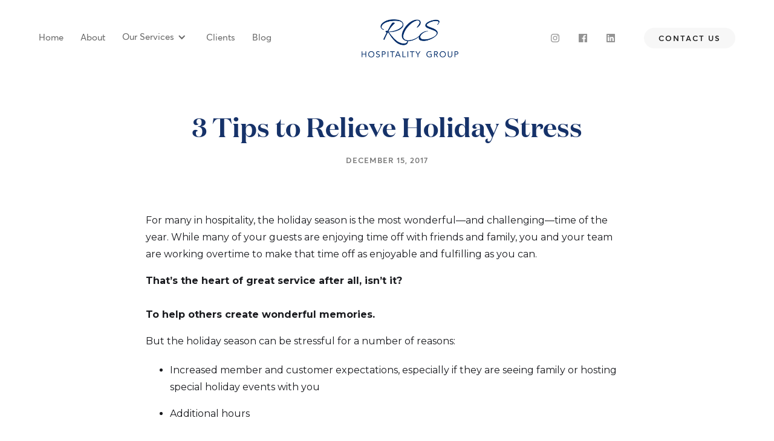

--- FILE ---
content_type: text/html; charset=UTF-8
request_url: https://blog.consultingrcs.com/blog/3-tips-to-relieve-holiday-stress
body_size: 7402
content:
<!doctype html><!--[if lt IE 7]> <html class="no-js lt-ie9 lt-ie8 lt-ie7" lang="en" > <![endif]--><!--[if IE 7]>    <html class="no-js lt-ie9 lt-ie8" lang="en" >        <![endif]--><!--[if IE 8]>    <html class="no-js lt-ie9" lang="en" >               <![endif]--><!--[if gt IE 8]><!--><html class="no-js" lang="en"><!--<![endif]--><head>
    <meta charset="utf-8">
    <meta http-equiv="X-UA-Compatible" content="IE=edge,chrome=1">
    <meta name="author" content="Whitney Reid Pennell">
    <meta name="description" content="Your guests are enjoying time off with friends and family, you and your team are working overtime to make that time off enjoyable and fulfilling as possible.">
    <meta name="generator" content="HubSpot">
    <title>3 Tips to Relieve Holiday Stress</title>
    <link rel="shortcut icon" href="https://blog.consultingrcs.com/hubfs/RCS-primary-fullcolor.jpg">
    
<meta name="viewport" content="width=device-width, initial-scale=1">

    <script src="/hs/hsstatic/jquery-libs/static-1.1/jquery/jquery-1.7.1.js"></script>
<script>hsjQuery = window['jQuery'];</script>
    <meta property="og:description" content="Your guests are enjoying time off with friends and family, you and your team are working overtime to make that time off enjoyable and fulfilling as possible.">
    <meta property="og:title" content="3 Tips to Relieve Holiday Stress">
    <meta name="twitter:description" content="Your guests are enjoying time off with friends and family, you and your team are working overtime to make that time off enjoyable and fulfilling as possible.">
    <meta name="twitter:title" content="3 Tips to Relieve Holiday Stress">

    

    
    <style>
a.cta_button{-moz-box-sizing:content-box !important;-webkit-box-sizing:content-box !important;box-sizing:content-box !important;vertical-align:middle}.hs-breadcrumb-menu{list-style-type:none;margin:0px 0px 0px 0px;padding:0px 0px 0px 0px}.hs-breadcrumb-menu-item{float:left;padding:10px 0px 10px 10px}.hs-breadcrumb-menu-divider:before{content:'›';padding-left:10px}.hs-featured-image-link{border:0}.hs-featured-image{float:right;margin:0 0 20px 20px;max-width:50%}@media (max-width: 568px){.hs-featured-image{float:none;margin:0;width:100%;max-width:100%}}.hs-screen-reader-text{clip:rect(1px, 1px, 1px, 1px);height:1px;overflow:hidden;position:absolute !important;width:1px}
</style>

<link rel="stylesheet" href="/hs/hsstatic/AsyncSupport/static-1.501/sass/comments_listing_asset.css">
    <script type="application/ld+json">
{
  "mainEntityOfPage" : {
    "@type" : "WebPage",
    "@id" : "https://blog.consultingrcs.com/blog/3-tips-to-relieve-holiday-stress"
  },
  "author" : {
    "name" : "Whitney Reid Pennell",
    "url" : "https://blog.consultingrcs.com/blog/author/whitney-reid-pennell",
    "@type" : "Person"
  },
  "headline" : "3 Tips to Relieve Holiday Stress",
  "datePublished" : "2017-12-15T14:38:00.000Z",
  "dateModified" : "2021-11-11T14:38:25.719Z",
  "publisher" : {
    "name" : "RCS Hospitality Group",
    "logo" : {
      "url" : "https://cdn2.hubspot.net/hubfs/6069229/RCS-primary-fullcolor.png",
      "@type" : "ImageObject"
    },
    "@type" : "Organization"
  },
  "@context" : "https://schema.org",
  "@type" : "BlogPosting",
  "image" : [ "https://static.wixstatic.com/media/fc285f_334117a94a9643259f827fd8b3d76019~mv2.jpg/v1/fit/w_750,h_422,al_c,q_20/file.jpg" ]
}
</script>


    


<link rel="amphtml" href="https://blog.consultingrcs.com/blog/3-tips-to-relieve-holiday-stress?hs_amp=true">

<meta property="og:image" content="https://static.wixstatic.com/media/fc285f_334117a94a9643259f827fd8b3d76019~mv2.jpg/v1/fit/w_750,h_422,al_c,q_20/file.jpg">
<meta property="og:image:width" content="750">
<meta property="og:image:height" content="422">

<meta name="twitter:image" content="https://static.wixstatic.com/media/fc285f_334117a94a9643259f827fd8b3d76019~mv2.jpg/v1/fit/w_750,h_422,al_c,q_20/file.jpg">


<meta property="og:url" content="https://blog.consultingrcs.com/blog/3-tips-to-relieve-holiday-stress">
<meta name="twitter:card" content="summary_large_image">

<link rel="canonical" href="https://blog.consultingrcs.com/blog/3-tips-to-relieve-holiday-stress">

<meta property="og:type" content="article">
<link rel="alternate" type="application/rss+xml" href="https://blog.consultingrcs.com/blog/rss.xml">
<meta name="twitter:domain" content="blog.consultingrcs.com">
<script src="//platform.linkedin.com/in.js" type="text/javascript">
    lang: en_US
</script>

<meta http-equiv="content-language" content="en">
<link rel="stylesheet" href="//7052064.fs1.hubspotusercontent-na1.net/hubfs/7052064/hub_generated/template_assets/DEFAULT_ASSET/1766173834078/template_layout.min.css">


<link rel="stylesheet" href="https://blog.consultingrcs.com/hubfs/hub_generated/template_assets/1/26904915344/1741217797912/template_RCS_Hospitality_Group_March2020-style.min.css">




</head>
<body class="blog   hs-content-id-59517371805 hs-blog-post hs-blog-id-10821037023" style="">
    <div class="header-container-wrapper">
    <div class="header-container container-fluid">

<div class="row-fluid-wrapper row-depth-1 row-number-1 ">
<div class="row-fluid ">
<div class="span12 widget-span widget-type-global_group " style="" data-widget-type="global_group" data-x="0" data-w="12">
<div class="" data-global-widget-path="generated_global_groups/26904930152.html"><div class="row-fluid-wrapper row-depth-1 row-number-1 ">
<div class="row-fluid ">
<div class="span12 widget-span widget-type-cell cstm-head" style="" data-widget-type="cell" data-x="0" data-w="12">

<div class="row-fluid-wrapper row-depth-1 row-number-2 ">
<div class="row-fluid ">
<div class="span12 widget-span widget-type-cell head-inner" style="" data-widget-type="cell" data-x="0" data-w="12">

<div class="row-fluid-wrapper row-depth-1 row-number-3 ">
<div class="row-fluid ">
<div class="span4 widget-span widget-type-cell cstm-head-cols col-menu" style="" data-widget-type="cell" data-x="0" data-w="4">

<div class="row-fluid-wrapper row-depth-1 row-number-4 ">
<div class="row-fluid ">
<div class="span12 widget-span widget-type-custom_widget custom-menu-primary" style="" data-widget-type="custom_widget" data-x="0" data-w="12">
<div id="hs_cos_wrapper_module_151811933987828" class="hs_cos_wrapper hs_cos_wrapper_widget hs_cos_wrapper_type_module widget-type-menu" style="" data-hs-cos-general-type="widget" data-hs-cos-type="module">
<span id="hs_cos_wrapper_module_151811933987828_" class="hs_cos_wrapper hs_cos_wrapper_widget hs_cos_wrapper_type_menu" style="" data-hs-cos-general-type="widget" data-hs-cos-type="menu"><div id="hs_menu_wrapper_module_151811933987828_" class="hs-menu-wrapper active-branch no-flyouts hs-menu-flow-horizontal" role="navigation" data-sitemap-name="default" data-menu-id="26905852866" aria-label="Navigation Menu">
 <ul role="menu">
  <li class="hs-menu-item hs-menu-depth-1" role="none"><a href="https://www.consultingrcs.com/" role="menuitem">Home</a></li>
  <li class="hs-menu-item hs-menu-depth-1" role="none"><a href="https://www.consultingrcs.com/about" role="menuitem">About</a></li>
  <li class="hs-menu-item hs-menu-depth-1 hs-item-has-children" role="none"><a href="javascript:;" aria-haspopup="true" aria-expanded="false" role="menuitem">Our Services</a>
   <ul role="menu" class="hs-menu-children-wrapper">
    <li class="hs-menu-item hs-menu-depth-2" role="none"><a href="https://www.consultingrcs.com/services/strategic-planning" role="menuitem">Strategic Planning</a></li>
    <li class="hs-menu-item hs-menu-depth-2" role="none"><a href="https://www.consultingrcs.com/services/food-and-beverage-bootcamp" role="menuitem">Food &amp; Beverage Management</a></li>
    <li class="hs-menu-item hs-menu-depth-2" role="none"><a href="https://www.consultingrcs.com/services/food-and-beverage-bootcamp" role="menuitem">Food &amp; Beverage Boot Camp<span>™</span></a></li>
    <li class="hs-menu-item hs-menu-depth-2" role="none"><a href="https://www.consultingrcs.com/services/staff-training-development" role="menuitem">Staff Training &amp; Development</a></li>
    <li class="hs-menu-item hs-menu-depth-2" role="none"><a href="http://www.rcsuniversity.com/" role="menuitem" target="_blank" rel="noopener">RCSUniversity</a></li>
    <li class="hs-menu-item hs-menu-depth-2" role="none"><a href="https://www.consultingrcs.com/services/executive-search" role="menuitem">Executive Search</a></li>
    <li class="hs-menu-item hs-menu-depth-2" role="none"><a href="https://www.consultingrcs.com/management-positions-job-board" role="menuitem">Management Positions Job Board</a></li>
   </ul></li>
  <li class="hs-menu-item hs-menu-depth-1" role="none"><a href="https://www.consultingrcs.com/clients" role="menuitem">Clients</a></li>
  <li class="hs-menu-item hs-menu-depth-1" role="none"><a href="https://blog.consultingrcs.com/blog" role="menuitem">Blog</a></li>
 </ul>
</div></span></div>

</div><!--end widget-span -->
</div><!--end row-->
</div><!--end row-wrapper -->

</div><!--end widget-span -->
<div class="span4 widget-span widget-type-cell cstm-head-cols col-logo" style="" data-widget-type="cell" data-x="4" data-w="4">

<div class="row-fluid-wrapper row-depth-1 row-number-5 ">
<div class="row-fluid ">
<div class="span12 widget-span widget-type-custom_widget " style="" data-widget-type="custom_widget" data-x="0" data-w="12">
<div id="hs_cos_wrapper_module_1583919193512177" class="hs_cos_wrapper hs_cos_wrapper_widget hs_cos_wrapper_type_module" style="" data-hs-cos-general-type="widget" data-hs-cos-type="module"><div class="cstm-logo">
  
  <a href="https://www.consultingrcs.com/">
    <img src="https://blog.consultingrcs.com/hubfs/RCS_Hospitality_Group_March2020/Images/RCS%20Hospitality%20Group%20hdr.png" alt="RCS Hospitality Group"></a>
  
</div></div>

</div><!--end widget-span -->
</div><!--end row-->
</div><!--end row-wrapper -->

</div><!--end widget-span -->
<div class="span4 widget-span widget-type-cell cstm-head-cols col-social" style="" data-widget-type="cell" data-x="8" data-w="4">

<div class="row-fluid-wrapper row-depth-1 row-number-6 ">
<div class="row-fluid ">
<div class="span12 widget-span widget-type-custom_widget " style="" data-widget-type="custom_widget" data-x="0" data-w="12">
<div id="hs_cos_wrapper_module_1583914215708955" class="hs_cos_wrapper hs_cos_wrapper_widget hs_cos_wrapper_type_module" style="" data-hs-cos-general-type="widget" data-hs-cos-type="module"><div class="header-social">
  <div class="head-social-innr">
    <a href="https://www.instagram.com/consultingrcs/" target="_blank">
      <img src="https://blog.consultingrcs.com/hubfs/RCS_Hospitality_Group_March2020/Images/5dccb18e137dcb53772466c3_instagram-gray.svg" alt="Instagram"></a>
    <a href="https://www.facebook.com/reidconsultingservices/" target="_blank">
      <img src="https://blog.consultingrcs.com/hubfs/RCS_Hospitality_Group_March2020/Images/5dccb1655095d0523be366cd_fb-gray.svg" alt="Facebook"></a>
    <a href="https://www.linkedin.com/company/reid-consulting-services-inc./" target="_blank">
      <img src="https://blog.consultingrcs.com/hubfs/RCS_Hospitality_Group_March2020/Images/5dccb158137dcb1e2b2465ff_linkedin-gray.svg" alt="Linkedin"></a>
  </div>

  <a href="https://www.consultingrcs.com/contact" class="head-cntct">
    <div class="text-block-2">Contact Us</div>
  </a>
</div></div>

</div><!--end widget-span -->
</div><!--end row-->
</div><!--end row-wrapper -->

</div><!--end widget-span -->
</div><!--end row-->
</div><!--end row-wrapper -->

</div><!--end widget-span -->
</div><!--end row-->
</div><!--end row-wrapper -->

</div><!--end widget-span -->
</div><!--end row-->
</div><!--end row-wrapper -->
</div>
</div><!--end widget-span -->
</div><!--end row-->
</div><!--end row-wrapper -->

    </div><!--end header -->
</div><!--end header wrapper -->

<div class="body-container-wrapper">
    <div class="body-container container-fluid">

<div class="row-fluid-wrapper row-depth-1 row-number-1 ">
<div class="row-fluid ">
<div class="span12 widget-span widget-type-cell page-center content-wrapper" style="" data-widget-type="cell" data-x="0" data-w="12">

<div class="row-fluid-wrapper row-depth-1 row-number-2 ">
<div class="row-fluid ">
<div class="span12 widget-span widget-type-custom_widget " style="" data-widget-type="custom_widget" data-x="0" data-w="12">
<div id="hs_cos_wrapper_module_15839898787451554" class="hs_cos_wrapper hs_cos_wrapper_widget hs_cos_wrapper_type_module" style="" data-hs-cos-general-type="widget" data-hs-cos-type="module"><div class="blog-post-banner">
  <div class="post-bnnr-cntnt">
    <h1>3 Tips to Relieve Holiday Stress</h1>
    <div class="cstm-banner-date">
      December 15, 2017       
    </div>
  </div>
</div></div>

</div><!--end widget-span -->
</div><!--end row-->
</div><!--end row-wrapper -->

<div class="row-fluid-wrapper row-depth-1 row-number-3 ">
<div class="row-fluid ">
<div class="span12 widget-span widget-type-cell blog-content" style="" data-widget-type="cell" data-x="0" data-w="12">

<div class="row-fluid-wrapper row-depth-1 row-number-4 ">
<div class="row-fluid ">
<div class="span12 widget-span widget-type-custom_widget " style="" data-widget-type="custom_widget" data-x="0" data-w="12">
<div id="hs_cos_wrapper_module_1523032069834331" class="hs_cos_wrapper hs_cos_wrapper_widget hs_cos_wrapper_type_module widget-type-blog_content" style="" data-hs-cos-general-type="widget" data-hs-cos-type="module">
    <div class="blog-section">
<div class="blog-post-wrapper cell-wrapper">
<div class="section post-body">
<span id="hs_cos_wrapper_post_body" class="hs_cos_wrapper hs_cos_wrapper_meta_field hs_cos_wrapper_type_rich_text" style="" data-hs-cos-general-type="meta_field" data-hs-cos-type="rich_text"><p id="viewer-oy6ss"><span>For many in hospitality, the holiday season is the most wonderful—and challenging—time of the year. While many of your guests are enjoying time off with friends and family, you and your team are working overtime to make that time off as enjoyable and fulfilling as you can. </span></p>
<!--more--><div type="paragraph" data-hook="rcv-block1"><span><strong>That’s the heart of great service after all, isn’t it? </strong></span></div>
<div type="paragraph" data-hook="rcv-block3"><span>&nbsp;</span></div>
<div type="paragraph" data-hook="rcv-block3"><span><strong>To help others create wonderful memories.</strong></span></div>
<p><span>But the holiday season can be stressful for a number of reasons: </span></p>
<ul>
<li id="viewer-llki3">
<p>Increased member and customer expectations, especially if they are seeing family or hosting special holiday events with you</p>
</li>
<li id="viewer-mk6ep">
<p>Additional hours</p>
</li>
<li id="viewer-78gee">
<p>Increased stress among your team, spending time away from their own friends and family</p>
</li>
<li id="viewer-uofim">
<p>Higher volume of guests</p>
</li>
<li id="viewer-j1646">
<p>Banquet logistics</p>
</li>
<li id="viewer-v4hgj">
<p>Interim temporary staff who may not know your company culture or brand ​</p>
</li>
</ul>
<div id="viewer-s6tww">
<div>
<div data-hook="imageViewer" role="button" tabindex="0">
<div aria-label=""><img aria-hidden="true" data-pin-url="https://www.rcsleadershiplounge.com/single-post/2017/12/15/3-tips-to-relieve-holiday-stress" data-pin-media="https://static.wixstatic.com/media/fc285f_334117a94a9643259f827fd8b3d76019~mv2.jpg/v1/fit/w_1000%2Ch_844%2Cal_c%2Cq_80/file.jpg" src="https://static.wixstatic.com/media/fc285f_334117a94a9643259f827fd8b3d76019~mv2.jpg/v1/fit/w_750,h_422,al_c,q_20/file.jpg" alt="" loading="lazy" style="margin-left: auto; margin-right: auto; display: block; width: 538px;" width="538"></div>
<div>&nbsp;</div>
<div><span style="background-color: transparent;">So what can you do to manage the stress that comes with the holidays in hospitality? Here are a few tips.</span></div>
</div>
</div>
</div>
<div type="paragraph" data-hook="rcv-block15">&nbsp;</div>
<div type="paragraph" data-hook="rcv-block15"><strong>Understand Your Stress</strong></div>
<ul>
<li id="viewer-p8mqa">
<p>Everyone experiences stress differently. Learning how to identify your behaviors under stress will help you decide what methods to use to combat them.</p>
</li>
<li id="viewer-bjmej">
<p><em>Overexcited Stress Response: </em>you become high strung, energetic, angry, agitated, and keyed-up when under stress</p>
</li>
<li id="viewer-fn4nh">
<p><em>Underexcited Stress Response: </em>you become withdrawn, depressed, or “spaced out” when under stress</p>
</li>
<li id="viewer-iohgi">
<p><em>Frozen Stress Response: </em>you freeze and are unable to take action or make decisions when under stress</p>
</li>
</ul>
<p><strong style="background-color: transparent;">Get Away</strong></p>
<ul>
<li id="viewer-wltsq">
<p>Ideally, you would try to take a short walk to change your surroundings and get a breath of fresh air, but that’s not always possible. At the minimum, try to just get away so that you can be alone for a few moments. Give yourself a little privacy to take some deep breaths and get your thoughts in order, without having to worry if you have your “Hospitality Game Face” on. After all, more than a few managers have been known to take respite in the walk-in, right?</p>
</li>
</ul>
<p><strong>Take Deep Breaths</strong></p>
<ul>
<li id="viewer-la6tk">
<p>You’ve probably heard this advice before, but it’s repeated so often because it’s good advice. Shallow breathing is one of the very first symptoms of stress and anxiety—which can then lead to an increased heart rate, dizziness, lightheadedness, or weakness. When you are stressed or anxious, your body activates its “fight or flight” response, dumping adrenaline into your body and causing you to breath more shallowly to bring more oxygen into your system to deal with the threat. Learn more about the evolutionary basis for shallow breathing and stress <a data-hook="linkViewer" href="http://www.calmclinic.com/anxiety/symptoms/shallow-breathing" target="_blank" rel="noopener noreferrer noopener"><strong>here.</strong></a></p>
</li>
<li id="viewer-qws4s">
<p>If you feel yourself breathing shallowly and quickly during stressful moments, avoid the temptation to breathe deeply. Instead, take slow, purposeful breaths. Breathe in for 5 seconds, hold for 2 seconds, and then exhale for 6-7 seconds.</p>
</li>
</ul>
<div type="paragraph" data-hook="rcv-block27"><span>Of course, it’s important to also stay hydrated, get some physical activity, eat well, and SLEEP during these stressful work periods—you can’t function at your best if your body isn’t prepared to deal with the mental stress.</span></div>
<div type="paragraph" data-hook="rcv-block28">&nbsp;</div>
<div type="paragraph" data-hook="rcv-block29"><span>To the hospitality warriors around the world this holiday season, we at RCS wish you a peaceful, happy, and joyous holiday season.</span></div></span>
</div>
</div>
</div>
<!-- Optional: Blog Author Bio Box -->
</div>

</div><!--end widget-span -->
</div><!--end row-->
</div><!--end row-wrapper -->

<div class="row-fluid-wrapper row-depth-1 row-number-5 ">
<div class="row-fluid ">
<div class="span12 widget-span widget-type-custom_widget " style="" data-widget-type="custom_widget" data-x="0" data-w="12">
<div id="hs_cos_wrapper_module_1523032063950328" class="hs_cos_wrapper hs_cos_wrapper_widget hs_cos_wrapper_type_module widget-type-blog_comments" style="" data-hs-cos-general-type="widget" data-hs-cos-type="module"><span id="hs_cos_wrapper_module_1523032063950328_blog_comments" class="hs_cos_wrapper hs_cos_wrapper_widget hs_cos_wrapper_type_blog_comments" style="" data-hs-cos-general-type="widget" data-hs-cos-type="blog_comments">
<div class="section post-footer">
    <div id="comments-listing" class="new-comments"></div>
    
      <div id="hs_form_target_6f483200-0dce-4984-b42b-e655461d6d37"></div>
      
      
      
      
    
</div>

</span></div>

</div><!--end widget-span -->
</div><!--end row-->
</div><!--end row-wrapper -->

</div><!--end widget-span -->
</div><!--end row-->
</div><!--end row-wrapper -->

</div><!--end widget-span -->
</div><!--end row-->
</div><!--end row-wrapper -->

    </div><!--end body -->
</div><!--end body wrapper -->

<div class="footer-container-wrapper">
    <div class="footer-container container-fluid">

<div class="row-fluid-wrapper row-depth-1 row-number-1 ">
<div class="row-fluid ">
<div class="span12 widget-span widget-type-custom_widget " style="" data-widget-type="custom_widget" data-x="0" data-w="12">
<div id="hs_cos_wrapper_module_15839918472561635" class="hs_cos_wrapper hs_cos_wrapper_widget hs_cos_wrapper_type_module" style="" data-hs-cos-general-type="widget" data-hs-cos-type="module"><div class="cnct-sectn">
  <div class="page-center">
    <div class="cnct-wrap">
      <div>
        <div class="cnct-text">
          <div class="cnct-title">Connect.
            <br>
          </div>
          <div class="cnct-heading">Let's connect and discuss how we can collaborate to achieve your goals, plan for the future, and ensure bottom-line success.
            <br>
          </div>
        </div>
        <a href="https://www.consultingrcs.com/contact" class="connect-btn">
          <div class="text-block-10">Get Started</div>
        </a>
      </div>
    </div>
  </div>
</div></div>

</div><!--end widget-span -->
</div><!--end row-->
</div><!--end row-wrapper -->

<div class="row-fluid-wrapper row-depth-1 row-number-2 ">
<div class="row-fluid ">
<div class="span12 widget-span widget-type-global_group " style="" data-widget-type="global_group" data-x="0" data-w="12">
<div class="" data-global-widget-path="generated_global_groups/26905020034.html"><div class="row-fluid-wrapper row-depth-1 row-number-1 ">
<div class="row-fluid ">
<div class="span12 widget-span widget-type-cell cstm-ftr" style="" data-widget-type="cell" data-x="0" data-w="12">

<div class="row-fluid-wrapper row-depth-1 row-number-2 ">
<div class="row-fluid ">
<div class="span12 widget-span widget-type-cell page-center" style="" data-widget-type="cell" data-x="0" data-w="12">

<div class="row-fluid-wrapper row-depth-1 row-number-3 ">
<div class="row-fluid ">
<div class="span12 widget-span widget-type-cell cstm-ftr-innr" style="" data-widget-type="cell" data-x="0" data-w="12">

<div class="row-fluid-wrapper row-depth-1 row-number-4 ">
<div class="row-fluid ">
<div class="span12 widget-span widget-type-cell cstm-top-ftr" style="" data-widget-type="cell" data-x="0" data-w="12">

<div class="row-fluid-wrapper row-depth-2 row-number-1 ">
<div class="row-fluid ">
<div class="span3 widget-span widget-type-cell cstm-ft-cols" style="" data-widget-type="cell" data-x="0" data-w="3">

<div class="row-fluid-wrapper row-depth-2 row-number-2 ">
<div class="row-fluid ">
<div class="span12 widget-span widget-type-custom_widget cstm-services" style="" data-widget-type="custom_widget" data-x="0" data-w="12">
<div id="hs_cos_wrapper_module_151811918217345" class="hs_cos_wrapper hs_cos_wrapper_widget hs_cos_wrapper_type_module widget-type-rich_text" style="" data-hs-cos-general-type="widget" data-hs-cos-type="module"><span id="hs_cos_wrapper_module_151811918217345_" class="hs_cos_wrapper hs_cos_wrapper_widget hs_cos_wrapper_type_rich_text" style="" data-hs-cos-general-type="widget" data-hs-cos-type="rich_text"><h1>Services</h1>
<a href="https://www.consultingrcs.com/services/strategic-planning">Strategic Planning</a> <a href="https://www.consultingrcs.com/services/staff-training-development">Staff Training &amp;&nbsp;Development</a> <a href="https://www.consultingrcs.com/services/food-beverage-management">Food &amp;&nbsp;Beverage Management</a> <a href="https://www.consultingrcs.com/services/executive-search">Executive Search</a> <a href="https://www.consultingrcs.com/management-positions-job-board">Management Position Job Board</a></span></div>

   </div><!--end widget-span -->
    </div><!--end row-->
</div><!--end row-wrapper -->

</div><!--end widget-span -->
<div class="span3 widget-span widget-type-cell cstm-ft-cols" style="" data-widget-type="cell" data-x="3" data-w="3">

<div class="row-fluid-wrapper row-depth-2 row-number-3 ">
<div class="row-fluid ">
<div class="span12 widget-span widget-type-custom_widget cstm-training" style="" data-widget-type="custom_widget" data-x="0" data-w="12">
<div id="hs_cos_wrapper_module_158390587518673" class="hs_cos_wrapper hs_cos_wrapper_widget hs_cos_wrapper_type_module widget-type-rich_text" style="" data-hs-cos-general-type="widget" data-hs-cos-type="module"><span id="hs_cos_wrapper_module_158390587518673_" class="hs_cos_wrapper hs_cos_wrapper_widget hs_cos_wrapper_type_rich_text" style="" data-hs-cos-general-type="widget" data-hs-cos-type="rich_text"><h1>Virtual Training</h1>
<a href="https://www.rcsuniversity.com/" target="_blank" rel="noopener">RCS&nbsp;University</a> <a href="https://www.rcsuniversity.com/#" target="_blank" rel="noopener">Book a Virtual Tour</a> <a href="https://webservices.lightspeedvt.net/regform/register_short2.aspx?linkid=F1FE056407B58EA9129F6B88A95C3D20" target="_blank" rel="noopener">Free Trial</a> <a href="https://issuu.com/consultingrcs/docs/rcsu_trainingguide2019_final" target="_blank" rel="noopener">Course Catalog</a></span></div>

   </div><!--end widget-span -->
    </div><!--end row-->
</div><!--end row-wrapper -->

</div><!--end widget-span -->
<div class="span3 widget-span widget-type-cell cstm-ft-cols" style="" data-widget-type="cell" data-x="6" data-w="3">

<div class="row-fluid-wrapper row-depth-2 row-number-4 ">
<div class="row-fluid ">
<div class="span12 widget-span widget-type-custom_widget cstm-abt" style="" data-widget-type="custom_widget" data-x="0" data-w="12">
<div id="hs_cos_wrapper_module_158390587234659" class="hs_cos_wrapper hs_cos_wrapper_widget hs_cos_wrapper_type_module widget-type-rich_text" style="" data-hs-cos-general-type="widget" data-hs-cos-type="module"><span id="hs_cos_wrapper_module_158390587234659_" class="hs_cos_wrapper hs_cos_wrapper_widget hs_cos_wrapper_type_rich_text" style="" data-hs-cos-general-type="widget" data-hs-cos-type="rich_text"><h1>About RCS</h1>
<a href="https://www.consultingrcs.com/about">Our People</a> <a href="https://www.consultingrcs.com/clients">Clients</a> <a href="https://www.consultingrcs.com/blog">Blog</a> <a href="https://www.consultingrcs.com/contact">Contact Us</a></span></div>

   </div><!--end widget-span -->
    </div><!--end row-->
</div><!--end row-wrapper -->

</div><!--end widget-span -->
<div class="span3 widget-span widget-type-cell cstm-ft-cols" style="" data-widget-type="cell" data-x="9" data-w="3">

<div class="row-fluid-wrapper row-depth-2 row-number-5 ">
<div class="row-fluid ">
<div class="span12 widget-span widget-type-custom_widget " style="" data-widget-type="custom_widget" data-x="0" data-w="12">
<div id="hs_cos_wrapper_module_1583908159267651" class="hs_cos_wrapper hs_cos_wrapper_widget hs_cos_wrapper_type_module" style="" data-hs-cos-general-type="widget" data-hs-cos-type="module"><h1>Follow RCS</h1>
<div class="ftr-social">
  <a href="https://www.facebook.com/reidconsultingservices/" target="_blank">
    <img src="https://blog.consultingrcs.com/hubfs/RCS_Hospitality_Group_March2020/Images/5dcc981bcf5310ad9dbeaec7_facebook.svg" data-w-id="b5c1d636-9dd2-31b3-bf88-68e8856b241e" alt="Facebook">
  </a>
  <a href="https://www.instagram.com/consultingrcs/" target="_blank">
    <img src="https://blog.consultingrcs.com/hubfs/RCS_Hospitality_Group_March2020/Images/5dcc981bcf53105825beaec9_instagram.svg" data-w-id="93f492db-ce67-848d-1fd2-50531b842c82" alt="Instagram">
  </a>
  <a href="https://twitter.com/ConsultingRCS" target="_blank">
    <img src="https://blog.consultingrcs.com/hubfs/RCS_Hospitality_Group_March2020/Images/5dcc981bcf5310d9fdbeaeca_twitter.svg" alt="Twitter">
  </a>
  <a href="https://www.linkedin.com/company/reid-consulting-services-inc./" target="_blank">
    <img src="https://blog.consultingrcs.com/hubfs/RCS_Hospitality_Group_March2020/Images/5dcc981bcf53102679beaec8_linkedin.svg" alt="Linkedin">
  </a>
  <a href="https://www.youtube.com/user/ReidConsulting/feed" target="_blank">
    <img src="https://blog.consultingrcs.com/hubfs/RCS_Hospitality_Group_March2020/Images/5dcc981bcf531070c0beaecb_youtube.svg" alt="Youtube">
  </a>
</div></div>

   </div><!--end widget-span -->
    </div><!--end row-->
</div><!--end row-wrapper -->

</div><!--end widget-span -->
</div><!--end row-->
</div><!--end row-wrapper -->

</div><!--end widget-span -->
</div><!--end row-->
</div><!--end row-wrapper -->

<div class="row-fluid-wrapper row-depth-1 row-number-1 ">
<div class="row-fluid ">
<div class="span12 widget-span widget-type-custom_widget cstm-ft-txt" style="" data-widget-type="custom_widget" data-x="0" data-w="12">
<div id="hs_cos_wrapper_module_1583906009704232" class="hs_cos_wrapper hs_cos_wrapper_widget hs_cos_wrapper_type_module widget-type-rich_text" style="" data-hs-cos-general-type="widget" data-hs-cos-type="module"><span id="hs_cos_wrapper_module_1583906009704232_" class="hs_cos_wrapper hs_cos_wrapper_widget hs_cos_wrapper_type_rich_text" style="" data-hs-cos-general-type="widget" data-hs-cos-type="rich_text">The next generation of hospitality management</span></div>

</div><!--end widget-span -->
</div><!--end row-->
</div><!--end row-wrapper -->

<div class="row-fluid-wrapper row-depth-1 row-number-2 ">
<div class="row-fluid ">
<div class="span12 widget-span widget-type-custom_widget cstm-copy" style="" data-widget-type="custom_widget" data-x="0" data-w="12">
<div id="hs_cos_wrapper_module_1583906041474280" class="hs_cos_wrapper hs_cos_wrapper_widget hs_cos_wrapper_type_module widget-type-rich_text" style="" data-hs-cos-general-type="widget" data-hs-cos-type="module"><span id="hs_cos_wrapper_module_1583906041474280_" class="hs_cos_wrapper hs_cos_wrapper_widget hs_cos_wrapper_type_rich_text" style="" data-hs-cos-general-type="widget" data-hs-cos-type="rich_text"><img src="https://blog.consultingrcs.com/hubfs/RCS_Hospitality_Group_March2020/Images/ftr-logo-1.png" alt="RCS Hospitality Group">
<div>© 2020 RCS&nbsp;Hospitality Group. All Rights Reserved.</div></span></div>

</div><!--end widget-span -->
</div><!--end row-->
</div><!--end row-wrapper -->

</div><!--end widget-span -->
</div><!--end row-->
</div><!--end row-wrapper -->

</div><!--end widget-span -->
</div><!--end row-->
</div><!--end row-wrapper -->

</div><!--end widget-span -->
</div><!--end row-->
</div><!--end row-wrapper -->
</div>
</div><!--end widget-span -->
</div><!--end row-->
</div><!--end row-wrapper -->

    </div><!--end footer -->
</div><!--end footer wrapper -->

    
<!-- HubSpot performance collection script -->
<script defer src="/hs/hsstatic/content-cwv-embed/static-1.1293/embed.js"></script>
<script src="https://blog.consultingrcs.com/hubfs/hub_generated/template_assets/1/26904977246/1741217799145/template_RCS_Hospitality_Group_March2020-main.min.js"></script>
<script>
var hsVars = hsVars || {}; hsVars['language'] = 'en';
</script>

<script src="/hs/hsstatic/cos-i18n/static-1.53/bundles/project.js"></script>
<script src="/hs/hsstatic/AsyncSupport/static-1.501/js/comment_listing_asset.js"></script>
<script>
  function hsOnReadyPopulateCommentsFeed() {
    var options = {
      commentsUrl: "https://api-na1.hubapi.com/comments/v3/comments/thread/public?portalId=6069229&offset=0&limit=10000&contentId=59517371805&collectionId=10821037023",
      maxThreadDepth: 1,
      showForm: true,
      
      skipAssociateContactReason: 'blogComment',
      disableContactPromotion: true,
      
      target: "hs_form_target_6f483200-0dce-4984-b42b-e655461d6d37",
      replyTo: "Reply to <em>{{user}}</em>",
      replyingTo: "Replying to {{user}}"
    };
    window.hsPopulateCommentsFeed(options);
  }

  if (document.readyState === "complete" ||
      (document.readyState !== "loading" && !document.documentElement.doScroll)
  ) {
    hsOnReadyPopulateCommentsFeed();
  } else {
    document.addEventListener("DOMContentLoaded", hsOnReadyPopulateCommentsFeed);
  }

</script>


          <!--[if lte IE 8]>
          <script charset="utf-8" src="https://js.hsforms.net/forms/v2-legacy.js"></script>
          <![endif]-->
      
<script data-hs-allowed="true" src="/_hcms/forms/v2.js"></script>

        <script data-hs-allowed="true">
            hbspt.forms.create({
                portalId: '6069229',
                formId: '6f483200-0dce-4984-b42b-e655461d6d37',
                pageId: '59517371805',
                region: 'na1',
                pageName: "3 Tips to Relieve Holiday Stress",
                contentType: 'blog-post',
                
                formsBaseUrl: '/_hcms/forms/',
                
                
                
                css: '',
                target: "#hs_form_target_6f483200-0dce-4984-b42b-e655461d6d37",
                type: 'BLOG_COMMENT',
                
                submitButtonClass: 'hs-button primary',
                formInstanceId: '8000',
                getExtraMetaDataBeforeSubmit: window.hsPopulateCommentFormGetExtraMetaDataBeforeSubmit
            });

            window.addEventListener('message', function(event) {
              var origin = event.origin; var data = event.data;
              if ((origin != null && (origin === 'null' || document.location.href.toLowerCase().indexOf(origin.toLowerCase()) === 0)) && data !== null && data.type === 'hsFormCallback' && data.id == '6f483200-0dce-4984-b42b-e655461d6d37') {
                if (data.eventName === 'onFormReady') {
                  window.hsPopulateCommentFormOnFormReady({
                    successMessage: "Your comment has been received.",
                    target: "#hs_form_target_6f483200-0dce-4984-b42b-e655461d6d37"
                  });
                } else if (data.eventName === 'onFormSubmitted') {
                  window.hsPopulateCommentFormOnFormSubmitted();
                }
              }
            });
        </script>
      

<!-- Start of HubSpot Analytics Code -->
<script type="text/javascript">
var _hsq = _hsq || [];
_hsq.push(["setContentType", "blog-post"]);
_hsq.push(["setCanonicalUrl", "https:\/\/blog.consultingrcs.com\/blog\/3-tips-to-relieve-holiday-stress"]);
_hsq.push(["setPageId", "59517371805"]);
_hsq.push(["setContentMetadata", {
    "contentPageId": 59517371805,
    "legacyPageId": "59517371805",
    "contentFolderId": null,
    "contentGroupId": 10821037023,
    "abTestId": null,
    "languageVariantId": 59517371805,
    "languageCode": "en",
    
    
}]);
</script>

<script type="text/javascript" id="hs-script-loader" async defer src="/hs/scriptloader/6069229.js"></script>
<!-- End of HubSpot Analytics Code -->


<script type="text/javascript">
var hsVars = {
    render_id: "58b845c9-0c81-47a2-bad9-a4071740604a",
    ticks: 1766331481474,
    page_id: 59517371805,
    
    content_group_id: 10821037023,
    portal_id: 6069229,
    app_hs_base_url: "https://app.hubspot.com",
    cp_hs_base_url: "https://cp.hubspot.com",
    language: "en",
    analytics_page_type: "blog-post",
    scp_content_type: "",
    
    analytics_page_id: "59517371805",
    category_id: 3,
    folder_id: 0,
    is_hubspot_user: false
}
</script>


<script defer src="/hs/hsstatic/HubspotToolsMenu/static-1.432/js/index.js"></script>



<div id="fb-root"></div>
  <script>(function(d, s, id) {
  var js, fjs = d.getElementsByTagName(s)[0];
  if (d.getElementById(id)) return;
  js = d.createElement(s); js.id = id;
  js.src = "//connect.facebook.net/en_GB/sdk.js#xfbml=1&version=v3.0";
  fjs.parentNode.insertBefore(js, fjs);
 }(document, 'script', 'facebook-jssdk'));</script> <script>!function(d,s,id){var js,fjs=d.getElementsByTagName(s)[0];if(!d.getElementById(id)){js=d.createElement(s);js.id=id;js.src="https://platform.twitter.com/widgets.js";fjs.parentNode.insertBefore(js,fjs);}}(document,"script","twitter-wjs");</script>
 


    
    <!-- Generated by the HubSpot Template Builder - template version 1.03 -->

</body></html>

--- FILE ---
content_type: text/html; charset=utf-8
request_url: https://www.google.com/recaptcha/enterprise/anchor?ar=1&k=6LdGZJsoAAAAAIwMJHRwqiAHA6A_6ZP6bTYpbgSX&co=aHR0cHM6Ly9ibG9nLmNvbnN1bHRpbmdyY3MuY29tOjQ0Mw..&hl=en&v=7gg7H51Q-naNfhmCP3_R47ho&size=invisible&badge=inline&anchor-ms=20000&execute-ms=30000&cb=8pt7ixvnn3w5
body_size: 48186
content:
<!DOCTYPE HTML><html dir="ltr" lang="en"><head><meta http-equiv="Content-Type" content="text/html; charset=UTF-8">
<meta http-equiv="X-UA-Compatible" content="IE=edge">
<title>reCAPTCHA</title>
<style type="text/css">
/* cyrillic-ext */
@font-face {
  font-family: 'Roboto';
  font-style: normal;
  font-weight: 400;
  font-stretch: 100%;
  src: url(//fonts.gstatic.com/s/roboto/v48/KFO7CnqEu92Fr1ME7kSn66aGLdTylUAMa3GUBHMdazTgWw.woff2) format('woff2');
  unicode-range: U+0460-052F, U+1C80-1C8A, U+20B4, U+2DE0-2DFF, U+A640-A69F, U+FE2E-FE2F;
}
/* cyrillic */
@font-face {
  font-family: 'Roboto';
  font-style: normal;
  font-weight: 400;
  font-stretch: 100%;
  src: url(//fonts.gstatic.com/s/roboto/v48/KFO7CnqEu92Fr1ME7kSn66aGLdTylUAMa3iUBHMdazTgWw.woff2) format('woff2');
  unicode-range: U+0301, U+0400-045F, U+0490-0491, U+04B0-04B1, U+2116;
}
/* greek-ext */
@font-face {
  font-family: 'Roboto';
  font-style: normal;
  font-weight: 400;
  font-stretch: 100%;
  src: url(//fonts.gstatic.com/s/roboto/v48/KFO7CnqEu92Fr1ME7kSn66aGLdTylUAMa3CUBHMdazTgWw.woff2) format('woff2');
  unicode-range: U+1F00-1FFF;
}
/* greek */
@font-face {
  font-family: 'Roboto';
  font-style: normal;
  font-weight: 400;
  font-stretch: 100%;
  src: url(//fonts.gstatic.com/s/roboto/v48/KFO7CnqEu92Fr1ME7kSn66aGLdTylUAMa3-UBHMdazTgWw.woff2) format('woff2');
  unicode-range: U+0370-0377, U+037A-037F, U+0384-038A, U+038C, U+038E-03A1, U+03A3-03FF;
}
/* math */
@font-face {
  font-family: 'Roboto';
  font-style: normal;
  font-weight: 400;
  font-stretch: 100%;
  src: url(//fonts.gstatic.com/s/roboto/v48/KFO7CnqEu92Fr1ME7kSn66aGLdTylUAMawCUBHMdazTgWw.woff2) format('woff2');
  unicode-range: U+0302-0303, U+0305, U+0307-0308, U+0310, U+0312, U+0315, U+031A, U+0326-0327, U+032C, U+032F-0330, U+0332-0333, U+0338, U+033A, U+0346, U+034D, U+0391-03A1, U+03A3-03A9, U+03B1-03C9, U+03D1, U+03D5-03D6, U+03F0-03F1, U+03F4-03F5, U+2016-2017, U+2034-2038, U+203C, U+2040, U+2043, U+2047, U+2050, U+2057, U+205F, U+2070-2071, U+2074-208E, U+2090-209C, U+20D0-20DC, U+20E1, U+20E5-20EF, U+2100-2112, U+2114-2115, U+2117-2121, U+2123-214F, U+2190, U+2192, U+2194-21AE, U+21B0-21E5, U+21F1-21F2, U+21F4-2211, U+2213-2214, U+2216-22FF, U+2308-230B, U+2310, U+2319, U+231C-2321, U+2336-237A, U+237C, U+2395, U+239B-23B7, U+23D0, U+23DC-23E1, U+2474-2475, U+25AF, U+25B3, U+25B7, U+25BD, U+25C1, U+25CA, U+25CC, U+25FB, U+266D-266F, U+27C0-27FF, U+2900-2AFF, U+2B0E-2B11, U+2B30-2B4C, U+2BFE, U+3030, U+FF5B, U+FF5D, U+1D400-1D7FF, U+1EE00-1EEFF;
}
/* symbols */
@font-face {
  font-family: 'Roboto';
  font-style: normal;
  font-weight: 400;
  font-stretch: 100%;
  src: url(//fonts.gstatic.com/s/roboto/v48/KFO7CnqEu92Fr1ME7kSn66aGLdTylUAMaxKUBHMdazTgWw.woff2) format('woff2');
  unicode-range: U+0001-000C, U+000E-001F, U+007F-009F, U+20DD-20E0, U+20E2-20E4, U+2150-218F, U+2190, U+2192, U+2194-2199, U+21AF, U+21E6-21F0, U+21F3, U+2218-2219, U+2299, U+22C4-22C6, U+2300-243F, U+2440-244A, U+2460-24FF, U+25A0-27BF, U+2800-28FF, U+2921-2922, U+2981, U+29BF, U+29EB, U+2B00-2BFF, U+4DC0-4DFF, U+FFF9-FFFB, U+10140-1018E, U+10190-1019C, U+101A0, U+101D0-101FD, U+102E0-102FB, U+10E60-10E7E, U+1D2C0-1D2D3, U+1D2E0-1D37F, U+1F000-1F0FF, U+1F100-1F1AD, U+1F1E6-1F1FF, U+1F30D-1F30F, U+1F315, U+1F31C, U+1F31E, U+1F320-1F32C, U+1F336, U+1F378, U+1F37D, U+1F382, U+1F393-1F39F, U+1F3A7-1F3A8, U+1F3AC-1F3AF, U+1F3C2, U+1F3C4-1F3C6, U+1F3CA-1F3CE, U+1F3D4-1F3E0, U+1F3ED, U+1F3F1-1F3F3, U+1F3F5-1F3F7, U+1F408, U+1F415, U+1F41F, U+1F426, U+1F43F, U+1F441-1F442, U+1F444, U+1F446-1F449, U+1F44C-1F44E, U+1F453, U+1F46A, U+1F47D, U+1F4A3, U+1F4B0, U+1F4B3, U+1F4B9, U+1F4BB, U+1F4BF, U+1F4C8-1F4CB, U+1F4D6, U+1F4DA, U+1F4DF, U+1F4E3-1F4E6, U+1F4EA-1F4ED, U+1F4F7, U+1F4F9-1F4FB, U+1F4FD-1F4FE, U+1F503, U+1F507-1F50B, U+1F50D, U+1F512-1F513, U+1F53E-1F54A, U+1F54F-1F5FA, U+1F610, U+1F650-1F67F, U+1F687, U+1F68D, U+1F691, U+1F694, U+1F698, U+1F6AD, U+1F6B2, U+1F6B9-1F6BA, U+1F6BC, U+1F6C6-1F6CF, U+1F6D3-1F6D7, U+1F6E0-1F6EA, U+1F6F0-1F6F3, U+1F6F7-1F6FC, U+1F700-1F7FF, U+1F800-1F80B, U+1F810-1F847, U+1F850-1F859, U+1F860-1F887, U+1F890-1F8AD, U+1F8B0-1F8BB, U+1F8C0-1F8C1, U+1F900-1F90B, U+1F93B, U+1F946, U+1F984, U+1F996, U+1F9E9, U+1FA00-1FA6F, U+1FA70-1FA7C, U+1FA80-1FA89, U+1FA8F-1FAC6, U+1FACE-1FADC, U+1FADF-1FAE9, U+1FAF0-1FAF8, U+1FB00-1FBFF;
}
/* vietnamese */
@font-face {
  font-family: 'Roboto';
  font-style: normal;
  font-weight: 400;
  font-stretch: 100%;
  src: url(//fonts.gstatic.com/s/roboto/v48/KFO7CnqEu92Fr1ME7kSn66aGLdTylUAMa3OUBHMdazTgWw.woff2) format('woff2');
  unicode-range: U+0102-0103, U+0110-0111, U+0128-0129, U+0168-0169, U+01A0-01A1, U+01AF-01B0, U+0300-0301, U+0303-0304, U+0308-0309, U+0323, U+0329, U+1EA0-1EF9, U+20AB;
}
/* latin-ext */
@font-face {
  font-family: 'Roboto';
  font-style: normal;
  font-weight: 400;
  font-stretch: 100%;
  src: url(//fonts.gstatic.com/s/roboto/v48/KFO7CnqEu92Fr1ME7kSn66aGLdTylUAMa3KUBHMdazTgWw.woff2) format('woff2');
  unicode-range: U+0100-02BA, U+02BD-02C5, U+02C7-02CC, U+02CE-02D7, U+02DD-02FF, U+0304, U+0308, U+0329, U+1D00-1DBF, U+1E00-1E9F, U+1EF2-1EFF, U+2020, U+20A0-20AB, U+20AD-20C0, U+2113, U+2C60-2C7F, U+A720-A7FF;
}
/* latin */
@font-face {
  font-family: 'Roboto';
  font-style: normal;
  font-weight: 400;
  font-stretch: 100%;
  src: url(//fonts.gstatic.com/s/roboto/v48/KFO7CnqEu92Fr1ME7kSn66aGLdTylUAMa3yUBHMdazQ.woff2) format('woff2');
  unicode-range: U+0000-00FF, U+0131, U+0152-0153, U+02BB-02BC, U+02C6, U+02DA, U+02DC, U+0304, U+0308, U+0329, U+2000-206F, U+20AC, U+2122, U+2191, U+2193, U+2212, U+2215, U+FEFF, U+FFFD;
}
/* cyrillic-ext */
@font-face {
  font-family: 'Roboto';
  font-style: normal;
  font-weight: 500;
  font-stretch: 100%;
  src: url(//fonts.gstatic.com/s/roboto/v48/KFO7CnqEu92Fr1ME7kSn66aGLdTylUAMa3GUBHMdazTgWw.woff2) format('woff2');
  unicode-range: U+0460-052F, U+1C80-1C8A, U+20B4, U+2DE0-2DFF, U+A640-A69F, U+FE2E-FE2F;
}
/* cyrillic */
@font-face {
  font-family: 'Roboto';
  font-style: normal;
  font-weight: 500;
  font-stretch: 100%;
  src: url(//fonts.gstatic.com/s/roboto/v48/KFO7CnqEu92Fr1ME7kSn66aGLdTylUAMa3iUBHMdazTgWw.woff2) format('woff2');
  unicode-range: U+0301, U+0400-045F, U+0490-0491, U+04B0-04B1, U+2116;
}
/* greek-ext */
@font-face {
  font-family: 'Roboto';
  font-style: normal;
  font-weight: 500;
  font-stretch: 100%;
  src: url(//fonts.gstatic.com/s/roboto/v48/KFO7CnqEu92Fr1ME7kSn66aGLdTylUAMa3CUBHMdazTgWw.woff2) format('woff2');
  unicode-range: U+1F00-1FFF;
}
/* greek */
@font-face {
  font-family: 'Roboto';
  font-style: normal;
  font-weight: 500;
  font-stretch: 100%;
  src: url(//fonts.gstatic.com/s/roboto/v48/KFO7CnqEu92Fr1ME7kSn66aGLdTylUAMa3-UBHMdazTgWw.woff2) format('woff2');
  unicode-range: U+0370-0377, U+037A-037F, U+0384-038A, U+038C, U+038E-03A1, U+03A3-03FF;
}
/* math */
@font-face {
  font-family: 'Roboto';
  font-style: normal;
  font-weight: 500;
  font-stretch: 100%;
  src: url(//fonts.gstatic.com/s/roboto/v48/KFO7CnqEu92Fr1ME7kSn66aGLdTylUAMawCUBHMdazTgWw.woff2) format('woff2');
  unicode-range: U+0302-0303, U+0305, U+0307-0308, U+0310, U+0312, U+0315, U+031A, U+0326-0327, U+032C, U+032F-0330, U+0332-0333, U+0338, U+033A, U+0346, U+034D, U+0391-03A1, U+03A3-03A9, U+03B1-03C9, U+03D1, U+03D5-03D6, U+03F0-03F1, U+03F4-03F5, U+2016-2017, U+2034-2038, U+203C, U+2040, U+2043, U+2047, U+2050, U+2057, U+205F, U+2070-2071, U+2074-208E, U+2090-209C, U+20D0-20DC, U+20E1, U+20E5-20EF, U+2100-2112, U+2114-2115, U+2117-2121, U+2123-214F, U+2190, U+2192, U+2194-21AE, U+21B0-21E5, U+21F1-21F2, U+21F4-2211, U+2213-2214, U+2216-22FF, U+2308-230B, U+2310, U+2319, U+231C-2321, U+2336-237A, U+237C, U+2395, U+239B-23B7, U+23D0, U+23DC-23E1, U+2474-2475, U+25AF, U+25B3, U+25B7, U+25BD, U+25C1, U+25CA, U+25CC, U+25FB, U+266D-266F, U+27C0-27FF, U+2900-2AFF, U+2B0E-2B11, U+2B30-2B4C, U+2BFE, U+3030, U+FF5B, U+FF5D, U+1D400-1D7FF, U+1EE00-1EEFF;
}
/* symbols */
@font-face {
  font-family: 'Roboto';
  font-style: normal;
  font-weight: 500;
  font-stretch: 100%;
  src: url(//fonts.gstatic.com/s/roboto/v48/KFO7CnqEu92Fr1ME7kSn66aGLdTylUAMaxKUBHMdazTgWw.woff2) format('woff2');
  unicode-range: U+0001-000C, U+000E-001F, U+007F-009F, U+20DD-20E0, U+20E2-20E4, U+2150-218F, U+2190, U+2192, U+2194-2199, U+21AF, U+21E6-21F0, U+21F3, U+2218-2219, U+2299, U+22C4-22C6, U+2300-243F, U+2440-244A, U+2460-24FF, U+25A0-27BF, U+2800-28FF, U+2921-2922, U+2981, U+29BF, U+29EB, U+2B00-2BFF, U+4DC0-4DFF, U+FFF9-FFFB, U+10140-1018E, U+10190-1019C, U+101A0, U+101D0-101FD, U+102E0-102FB, U+10E60-10E7E, U+1D2C0-1D2D3, U+1D2E0-1D37F, U+1F000-1F0FF, U+1F100-1F1AD, U+1F1E6-1F1FF, U+1F30D-1F30F, U+1F315, U+1F31C, U+1F31E, U+1F320-1F32C, U+1F336, U+1F378, U+1F37D, U+1F382, U+1F393-1F39F, U+1F3A7-1F3A8, U+1F3AC-1F3AF, U+1F3C2, U+1F3C4-1F3C6, U+1F3CA-1F3CE, U+1F3D4-1F3E0, U+1F3ED, U+1F3F1-1F3F3, U+1F3F5-1F3F7, U+1F408, U+1F415, U+1F41F, U+1F426, U+1F43F, U+1F441-1F442, U+1F444, U+1F446-1F449, U+1F44C-1F44E, U+1F453, U+1F46A, U+1F47D, U+1F4A3, U+1F4B0, U+1F4B3, U+1F4B9, U+1F4BB, U+1F4BF, U+1F4C8-1F4CB, U+1F4D6, U+1F4DA, U+1F4DF, U+1F4E3-1F4E6, U+1F4EA-1F4ED, U+1F4F7, U+1F4F9-1F4FB, U+1F4FD-1F4FE, U+1F503, U+1F507-1F50B, U+1F50D, U+1F512-1F513, U+1F53E-1F54A, U+1F54F-1F5FA, U+1F610, U+1F650-1F67F, U+1F687, U+1F68D, U+1F691, U+1F694, U+1F698, U+1F6AD, U+1F6B2, U+1F6B9-1F6BA, U+1F6BC, U+1F6C6-1F6CF, U+1F6D3-1F6D7, U+1F6E0-1F6EA, U+1F6F0-1F6F3, U+1F6F7-1F6FC, U+1F700-1F7FF, U+1F800-1F80B, U+1F810-1F847, U+1F850-1F859, U+1F860-1F887, U+1F890-1F8AD, U+1F8B0-1F8BB, U+1F8C0-1F8C1, U+1F900-1F90B, U+1F93B, U+1F946, U+1F984, U+1F996, U+1F9E9, U+1FA00-1FA6F, U+1FA70-1FA7C, U+1FA80-1FA89, U+1FA8F-1FAC6, U+1FACE-1FADC, U+1FADF-1FAE9, U+1FAF0-1FAF8, U+1FB00-1FBFF;
}
/* vietnamese */
@font-face {
  font-family: 'Roboto';
  font-style: normal;
  font-weight: 500;
  font-stretch: 100%;
  src: url(//fonts.gstatic.com/s/roboto/v48/KFO7CnqEu92Fr1ME7kSn66aGLdTylUAMa3OUBHMdazTgWw.woff2) format('woff2');
  unicode-range: U+0102-0103, U+0110-0111, U+0128-0129, U+0168-0169, U+01A0-01A1, U+01AF-01B0, U+0300-0301, U+0303-0304, U+0308-0309, U+0323, U+0329, U+1EA0-1EF9, U+20AB;
}
/* latin-ext */
@font-face {
  font-family: 'Roboto';
  font-style: normal;
  font-weight: 500;
  font-stretch: 100%;
  src: url(//fonts.gstatic.com/s/roboto/v48/KFO7CnqEu92Fr1ME7kSn66aGLdTylUAMa3KUBHMdazTgWw.woff2) format('woff2');
  unicode-range: U+0100-02BA, U+02BD-02C5, U+02C7-02CC, U+02CE-02D7, U+02DD-02FF, U+0304, U+0308, U+0329, U+1D00-1DBF, U+1E00-1E9F, U+1EF2-1EFF, U+2020, U+20A0-20AB, U+20AD-20C0, U+2113, U+2C60-2C7F, U+A720-A7FF;
}
/* latin */
@font-face {
  font-family: 'Roboto';
  font-style: normal;
  font-weight: 500;
  font-stretch: 100%;
  src: url(//fonts.gstatic.com/s/roboto/v48/KFO7CnqEu92Fr1ME7kSn66aGLdTylUAMa3yUBHMdazQ.woff2) format('woff2');
  unicode-range: U+0000-00FF, U+0131, U+0152-0153, U+02BB-02BC, U+02C6, U+02DA, U+02DC, U+0304, U+0308, U+0329, U+2000-206F, U+20AC, U+2122, U+2191, U+2193, U+2212, U+2215, U+FEFF, U+FFFD;
}
/* cyrillic-ext */
@font-face {
  font-family: 'Roboto';
  font-style: normal;
  font-weight: 900;
  font-stretch: 100%;
  src: url(//fonts.gstatic.com/s/roboto/v48/KFO7CnqEu92Fr1ME7kSn66aGLdTylUAMa3GUBHMdazTgWw.woff2) format('woff2');
  unicode-range: U+0460-052F, U+1C80-1C8A, U+20B4, U+2DE0-2DFF, U+A640-A69F, U+FE2E-FE2F;
}
/* cyrillic */
@font-face {
  font-family: 'Roboto';
  font-style: normal;
  font-weight: 900;
  font-stretch: 100%;
  src: url(//fonts.gstatic.com/s/roboto/v48/KFO7CnqEu92Fr1ME7kSn66aGLdTylUAMa3iUBHMdazTgWw.woff2) format('woff2');
  unicode-range: U+0301, U+0400-045F, U+0490-0491, U+04B0-04B1, U+2116;
}
/* greek-ext */
@font-face {
  font-family: 'Roboto';
  font-style: normal;
  font-weight: 900;
  font-stretch: 100%;
  src: url(//fonts.gstatic.com/s/roboto/v48/KFO7CnqEu92Fr1ME7kSn66aGLdTylUAMa3CUBHMdazTgWw.woff2) format('woff2');
  unicode-range: U+1F00-1FFF;
}
/* greek */
@font-face {
  font-family: 'Roboto';
  font-style: normal;
  font-weight: 900;
  font-stretch: 100%;
  src: url(//fonts.gstatic.com/s/roboto/v48/KFO7CnqEu92Fr1ME7kSn66aGLdTylUAMa3-UBHMdazTgWw.woff2) format('woff2');
  unicode-range: U+0370-0377, U+037A-037F, U+0384-038A, U+038C, U+038E-03A1, U+03A3-03FF;
}
/* math */
@font-face {
  font-family: 'Roboto';
  font-style: normal;
  font-weight: 900;
  font-stretch: 100%;
  src: url(//fonts.gstatic.com/s/roboto/v48/KFO7CnqEu92Fr1ME7kSn66aGLdTylUAMawCUBHMdazTgWw.woff2) format('woff2');
  unicode-range: U+0302-0303, U+0305, U+0307-0308, U+0310, U+0312, U+0315, U+031A, U+0326-0327, U+032C, U+032F-0330, U+0332-0333, U+0338, U+033A, U+0346, U+034D, U+0391-03A1, U+03A3-03A9, U+03B1-03C9, U+03D1, U+03D5-03D6, U+03F0-03F1, U+03F4-03F5, U+2016-2017, U+2034-2038, U+203C, U+2040, U+2043, U+2047, U+2050, U+2057, U+205F, U+2070-2071, U+2074-208E, U+2090-209C, U+20D0-20DC, U+20E1, U+20E5-20EF, U+2100-2112, U+2114-2115, U+2117-2121, U+2123-214F, U+2190, U+2192, U+2194-21AE, U+21B0-21E5, U+21F1-21F2, U+21F4-2211, U+2213-2214, U+2216-22FF, U+2308-230B, U+2310, U+2319, U+231C-2321, U+2336-237A, U+237C, U+2395, U+239B-23B7, U+23D0, U+23DC-23E1, U+2474-2475, U+25AF, U+25B3, U+25B7, U+25BD, U+25C1, U+25CA, U+25CC, U+25FB, U+266D-266F, U+27C0-27FF, U+2900-2AFF, U+2B0E-2B11, U+2B30-2B4C, U+2BFE, U+3030, U+FF5B, U+FF5D, U+1D400-1D7FF, U+1EE00-1EEFF;
}
/* symbols */
@font-face {
  font-family: 'Roboto';
  font-style: normal;
  font-weight: 900;
  font-stretch: 100%;
  src: url(//fonts.gstatic.com/s/roboto/v48/KFO7CnqEu92Fr1ME7kSn66aGLdTylUAMaxKUBHMdazTgWw.woff2) format('woff2');
  unicode-range: U+0001-000C, U+000E-001F, U+007F-009F, U+20DD-20E0, U+20E2-20E4, U+2150-218F, U+2190, U+2192, U+2194-2199, U+21AF, U+21E6-21F0, U+21F3, U+2218-2219, U+2299, U+22C4-22C6, U+2300-243F, U+2440-244A, U+2460-24FF, U+25A0-27BF, U+2800-28FF, U+2921-2922, U+2981, U+29BF, U+29EB, U+2B00-2BFF, U+4DC0-4DFF, U+FFF9-FFFB, U+10140-1018E, U+10190-1019C, U+101A0, U+101D0-101FD, U+102E0-102FB, U+10E60-10E7E, U+1D2C0-1D2D3, U+1D2E0-1D37F, U+1F000-1F0FF, U+1F100-1F1AD, U+1F1E6-1F1FF, U+1F30D-1F30F, U+1F315, U+1F31C, U+1F31E, U+1F320-1F32C, U+1F336, U+1F378, U+1F37D, U+1F382, U+1F393-1F39F, U+1F3A7-1F3A8, U+1F3AC-1F3AF, U+1F3C2, U+1F3C4-1F3C6, U+1F3CA-1F3CE, U+1F3D4-1F3E0, U+1F3ED, U+1F3F1-1F3F3, U+1F3F5-1F3F7, U+1F408, U+1F415, U+1F41F, U+1F426, U+1F43F, U+1F441-1F442, U+1F444, U+1F446-1F449, U+1F44C-1F44E, U+1F453, U+1F46A, U+1F47D, U+1F4A3, U+1F4B0, U+1F4B3, U+1F4B9, U+1F4BB, U+1F4BF, U+1F4C8-1F4CB, U+1F4D6, U+1F4DA, U+1F4DF, U+1F4E3-1F4E6, U+1F4EA-1F4ED, U+1F4F7, U+1F4F9-1F4FB, U+1F4FD-1F4FE, U+1F503, U+1F507-1F50B, U+1F50D, U+1F512-1F513, U+1F53E-1F54A, U+1F54F-1F5FA, U+1F610, U+1F650-1F67F, U+1F687, U+1F68D, U+1F691, U+1F694, U+1F698, U+1F6AD, U+1F6B2, U+1F6B9-1F6BA, U+1F6BC, U+1F6C6-1F6CF, U+1F6D3-1F6D7, U+1F6E0-1F6EA, U+1F6F0-1F6F3, U+1F6F7-1F6FC, U+1F700-1F7FF, U+1F800-1F80B, U+1F810-1F847, U+1F850-1F859, U+1F860-1F887, U+1F890-1F8AD, U+1F8B0-1F8BB, U+1F8C0-1F8C1, U+1F900-1F90B, U+1F93B, U+1F946, U+1F984, U+1F996, U+1F9E9, U+1FA00-1FA6F, U+1FA70-1FA7C, U+1FA80-1FA89, U+1FA8F-1FAC6, U+1FACE-1FADC, U+1FADF-1FAE9, U+1FAF0-1FAF8, U+1FB00-1FBFF;
}
/* vietnamese */
@font-face {
  font-family: 'Roboto';
  font-style: normal;
  font-weight: 900;
  font-stretch: 100%;
  src: url(//fonts.gstatic.com/s/roboto/v48/KFO7CnqEu92Fr1ME7kSn66aGLdTylUAMa3OUBHMdazTgWw.woff2) format('woff2');
  unicode-range: U+0102-0103, U+0110-0111, U+0128-0129, U+0168-0169, U+01A0-01A1, U+01AF-01B0, U+0300-0301, U+0303-0304, U+0308-0309, U+0323, U+0329, U+1EA0-1EF9, U+20AB;
}
/* latin-ext */
@font-face {
  font-family: 'Roboto';
  font-style: normal;
  font-weight: 900;
  font-stretch: 100%;
  src: url(//fonts.gstatic.com/s/roboto/v48/KFO7CnqEu92Fr1ME7kSn66aGLdTylUAMa3KUBHMdazTgWw.woff2) format('woff2');
  unicode-range: U+0100-02BA, U+02BD-02C5, U+02C7-02CC, U+02CE-02D7, U+02DD-02FF, U+0304, U+0308, U+0329, U+1D00-1DBF, U+1E00-1E9F, U+1EF2-1EFF, U+2020, U+20A0-20AB, U+20AD-20C0, U+2113, U+2C60-2C7F, U+A720-A7FF;
}
/* latin */
@font-face {
  font-family: 'Roboto';
  font-style: normal;
  font-weight: 900;
  font-stretch: 100%;
  src: url(//fonts.gstatic.com/s/roboto/v48/KFO7CnqEu92Fr1ME7kSn66aGLdTylUAMa3yUBHMdazQ.woff2) format('woff2');
  unicode-range: U+0000-00FF, U+0131, U+0152-0153, U+02BB-02BC, U+02C6, U+02DA, U+02DC, U+0304, U+0308, U+0329, U+2000-206F, U+20AC, U+2122, U+2191, U+2193, U+2212, U+2215, U+FEFF, U+FFFD;
}

</style>
<link rel="stylesheet" type="text/css" href="https://www.gstatic.com/recaptcha/releases/7gg7H51Q-naNfhmCP3_R47ho/styles__ltr.css">
<script nonce="lm5bRgF_XMN4_3d1_0raJw" type="text/javascript">window['__recaptcha_api'] = 'https://www.google.com/recaptcha/enterprise/';</script>
<script type="text/javascript" src="https://www.gstatic.com/recaptcha/releases/7gg7H51Q-naNfhmCP3_R47ho/recaptcha__en.js" nonce="lm5bRgF_XMN4_3d1_0raJw">
      
    </script></head>
<body><div id="rc-anchor-alert" class="rc-anchor-alert">This reCAPTCHA is for testing purposes only. Please report to the site admin if you are seeing this.</div>
<input type="hidden" id="recaptcha-token" value="[base64]">
<script type="text/javascript" nonce="lm5bRgF_XMN4_3d1_0raJw">
      recaptcha.anchor.Main.init("[\x22ainput\x22,[\x22bgdata\x22,\x22\x22,\[base64]/[base64]/[base64]/[base64]/[base64]/[base64]/[base64]/[base64]/[base64]/[base64]\\u003d\x22,\[base64]\x22,\x22Y8OYw6vCpBtCw68bIMKWVwlqWcObw50QwpXDkW9XQsKVDjFWw5vDvsKEwq/Dq8KkwqnCo8Kww70VOMKiwoNUwpbCtsKHI2sRw5DDoMK3wrvCq8KFb8KXw6U1Ak5ow70vwrpeKHxgw6weAcKTwqs3MAPDqzpsVXbCjsKtw5bDjsOgw6hfP3rCrBXCuDfDisODIQ/CtB7Ct8Krw5VawqfDtsKgRsKXwo4FAwZxwpnDj8KJSgh5L8O4RcOtK2jCvcOEwpFGOMOiFhYMw6rCrsOKT8ODw5LCk0PCv0sjRDArcWrDisKPwrTCmF8Qb8OxAcOew53DvMOPI8OMw6Y9LsOtwo0lwo1ywqfCvMKpNcKFwonDj8KMBsObw5/Du8Omw4fDukDDtTdqw5NaNcKPwqPCjsKRbMKOw4fDu8OyLTYgw6/Dj8OpF8KnTsKwwqwDa8OnBMKew51QbcKWagpBwpbCrsOFFD9DDcKzwoTDsDxOWT3CrsOLF8OreG8CaFLDkcKnCwdebnoxFMKzfE3DnMOsWcK1LMOTwo/[base64]/DqMKQwq/CkcOlJBLCvMKDw67DjmYFwoXCi2HDn8OQUcKHwrLCv8KqZz/DgFPCucKyAcK2wrzCqEdSw6LCs8OHw7NrD8K6D1/CusKCVUN7w6DChAZId8OKwoFWX8Kew6ZYwrA9w5YSwooNasKvw5/CuMKPwrrDlMK1ME3DkUzDjUHCvD9RwqDCtQM6acKCw5t6bcKeJz8pJT5SBMOYwrLDmsK2w4XCpcKwWsO4L30xFsKWeHsqwpXDnsOcw6PCgMOnw7w+w5pfJsOTwr3DjgnDhXcQw7Fow61RwqvCgEUeAW5rwp5Vw5DCq8KEZXImaMO2w6AqBGB/wpVhw5UoCUk2wozCpE/Dp3s6V8KGUi3CqsO1CWpiPnnDg8OKwqvCtAoUXsOaw5DCtzFdIUnDqy/DsW8rwqJDMsKRw6zChcKLCRgYw5LCoy7CngN0wrUxw4LCum4qfhciwqzCgMK4DMK4EjfCt0TDjsKowq3Dtn5Lb8KEdXzDry7CqcO9wqtaWD/Cv8KmNDEuOifDpsOowoNvw6bDpsOPwrfCmMOZwpjCjnbCs1Y1LFdpw77CicOXMT3DucO6woVbwpHDrsOUwo7CrsOtw4/DpsOLw6/Ck8K5IMOkW8OkwrnCqUFWw4jCgyUqcMO4MwB8AMOiw6lPwrxyw6XDhMOUPRlwwpoXaMOqwqxHw6DCgUHCu1DCk2YGwoXCjnlmw4RNBnHCn3jDl8OeB8Oibz41ScKSaMO9OBbDtxLCkcK/TiLDhcOtwp7Cjwgle8OISsODw6A3ScKKw5HCkzRtw5/DhsO2CAvDhSTCkcK1w6fDuyzDrm8GecKaBhDCkSLCicKOw608U8KtRSAVVMKOw7zCnwPDl8K5BsKLwrbDoMOcwq4PZxvDsW/DviY6w454w6vDrMKzw7rCnsOgw6DDkDBGdMKqVWECVW/DulQowqvDi0bCpnXClcO+wqRcw6wuCcK1V8OuecKkw5JJYgPCicKkwptkG8OIbyjCgsKAwrrDksODfyvCkiIoVcKjw4nCt3nCqSnCmCTCrsKoHcOYw7lAfcOmeAYxMcOKw5fDsMOXwrlIfXHDtsOHw5/ChEjDoTPDlUMRGcOlRcOzw5PCi8OYwqfCqzXCrcKWGMKiEmnCpsOHwq1qUULDmR7Dt8K2Vgh3w5huw6lRw5Vrw6/[base64]/DhsKJRMKpw7fCqsOhHcK6O37DoQLCjMKjGAPCncK0wprCpMOsYMO8VcO0PsKAdhrDscOARR8pw7ADMsOJw4ozwoXDqsKQDRVZwpErb8KmeMKfCDbCi0DDg8KsKcO2e8O0SMKqHHoIw4gmwoU/w45wUMOpw5/CnW3DlsO3w53CucKBw5zCvsKqw5DCnMO/w5nDlxVCcHtkYsKIwqg4XXDCuwbDqATCjcK/OsKCw5sOVsKDLsKvccK+YENoA8OrIHpeCjfCtw/[base64]/DucOIw4fDvsODRyI/wrHDox7DjcKJw5Rfw7YfJMK0a8KbQMK6GynDtH7CkMOfEntMw59cwqRywrbDhFsVcWEJMcONw6F7XCfCosK0esKwRMONw6piwrDDtDXCvBrCjT3DpsOWAcKkACl9AAsZYsKhPcKjFMObZTdDw7HDtirDh8Ocd8KjwqzCkcOCwp9JTMKnwqPCvR/[base64]/DqMOwfwIlwrLDhwXDlCzCk8OyTy8Ed8K7w6l0cxXDl8KMw5nChsKRQcO4wp03PDUwVirCrQLCnsO4P8KWbnzCnkd7WcKZwppEw7hdwoPDo8K0wo/CiMOBCMOeP0rDssOAwqfCjUVFwqk4cMKFw5N9fcKiHX7Dt17CvA8LI8KFcVjCv8K0wqfDvBjDvCTChsKgRWpPwqnCnifCplnCqz0rEcKLQMO/GkHDo8OYwqvDpMKhZzHCkW0RM8OIFMKUwoF/w7fCm8OxMsKgw7LCgB3CvUXCvjUNXcK4ZHAgw43Ch19tdcOQwpDCs1DDiwMpwqt1woM8P07CqFfDpE/[base64]/[base64]/ChgwXw5DCiQbDqFPDmCQKScOEwrkew4ZSFsKfwpfDsMOHDAPCrhkGSS7CisO4C8K/[base64]/CucOMOQvCiCrDicOPw43CvMOXT8Kaw7/[base64]/emjCnsKDw70YX8O+GVjDhcKkbErDtcO2w6N/acKHG8KqcsKnOcKfwoZqwqLClwoNwoR7w5XDlEthwozCkjkbworDqyRzDMOJw6tfw6/[base64]/wqMxQcKffsKpw61KF8KEIcOJw4fCkUTCicOvw4gJY8K7Qz8YHMOHw5/Cg8Oaw5LCnX1Ww4lUwp3Cm0QiawFFwpTDgSnDvmFOc2E9JQxcw7nDkgBcIhFYVMKGw74Ew4zCjcOPZcOOwrRBJsKRVMKAWnVbw4PDjQvDvMKNwpjCok/CvVfDiANIQ2R0OBYcB8OtwqMswptGcDMuw73CrRNqw5/[base64]/[base64]/Dt8OtPztgbcKVw6TDgcOOw49WIBE0w7glZGvDogzDhsO5wovCpcKTX8O4VR3DtmY0w44lw697wpbCjT/CtMO8YTHDvmPDocKlwrfDnRnDiRvCu8O2wqIbKQDCrWsEwrZcwq4gw5teIsOIMgEFw6/CiMOTw7vCqwDDkTbCmFzDlj3ClQkie8OEIwESfcKCwqLDvy8EwrDChhDDqcOUdcKzPnPDr8Kaw5rDoSvDhxAKw5LCtSMcEGRNwq9dP8OzG8Kbw7LCt0jCuEfChMK5fcK6KiRRdx8Gwr7DhsKaw63DvmZAQDrDlhgkF8OxSx55VV3Djk/[base64]/DpDFXwpcLwqnDiMO2V8KbFMO2wot6w6zDvsKFXcO1cMOqEMO6LWoHw4HCqsKKdVjCjE3Cs8KvYXI7Rw8cPSHCg8OAOcOEw4BpHsKmw6JdGWPCug7CrnDDnXXCnMOvTjnDocOfOcKnw5w9fcKCCz/CmMKqPgYTesKyZh1qw7U1Q8KOT3bDjMKvwrLDhQU0Z8OMRTcFw70Ow73CjcKFKMKYc8OawqJ4wpjDjMK9w4vDtXEGP8OSw7lmwqfCsAIzwpjDr2HCrcK7wqBnwrPDi1XCqQhmw5t3EcKuw77CiWjCg8KPwpzDjMO0w7c5IMOGwoUfFMKoU8Kne8KJwqPDsg5/w69YOEIlEG0EYjXDkcKdLwHDi8O0dMK0w6fChT3CicKGdBJ6HsO6XhMvYcO+bh3DigkmGcKbw5vDqMKzOm3Ct3zCpcOXw53CocOyecOxw4PCpFvDocKVw69kw4IsDz7DkCkUwr5+w4hPIUAtwqTCusKDLMOpUX/DsUkWwqXDo8O3w5LDv2Nrw6rDlcOeasKRdUoHahrDg2YPYsKNwqHDlGYJHUFQVT/ClWLCsjBfwrcCHXDCkB7Dr0h1NMK/w7/CsknDuMOLXVB6w4F3e0x0w7nDmcOCw4AkwoMrw5Ztwo7DsR05ZnDCrxY4a8KTRMKkwoXDk2DDgA7CogwZfMKQw7xPMDXCscOawrzCnXXCnMOIw6vDhl90ATrDgxvDnMK0wp9Jw4HCtnl8wrHDpGsgw4bDmBU/HcKHFMKfPcOFwrBzw5fCo8OiHFzClA7Djy/DjHLDnXzDiVbCggjCvMKYFcKNIMKRNsKrcmPCuGRtwpvCmk0INlweLArCl1/CrwPCjcKCTgRCwp1vwqpxw7LDjsO6Ukk3w4jChcKzw6HDk8KJw67CjsOcbwTDgB1LD8OKwo7DpBtWwqkEZTbCjQ1VwqXCmcKUTkrCh8KNWsKDw4PDnU0+C8OqwofCqjtCZ8O0w4kbw4lAw4/DvAvDqDsEEsObwrl+w64hwrc1YMOwDy3DmcKzw780QMKsO8KtKEbDl8KZIQABw68/w43Co8KmVjPCisOsQ8O3RsKsYsOodsKaN8OGw4/CugpYwrBBcsOtOsKRw7Jew7V8b8OhSMKKfsOyasKiw4o+PUfCnXfDkMOhwq/[base64]/QMKVw64ZwpzDtMOzwqTDu8KLbcKlw6bCjH9+woo8WVBjw4IdBsOceR0OwqAxwqPDrVYdw5LDmsKTIxx9ah3DvAPCr8O/w6/CncKswr5AI0lLwo/DoRbCnsKGRlZzwqbCg8KTw5NDNXwww5nDgRzCqcOKwp1rbsK6Q8OQwqbDlinDl8O7wq92wq8TOcOGw5gqRcKow6HCksKGw5DCrVTDsMOBwqZwwrUXwqR3ZMKew7VawqDDiSxGDR3DtcOwwoJ/exEswobDuwLDhcO8w4EIw5/DpHHDuD59UWnDoArDuHIyb2LDuBrDicOAwqvCgsKXw5MFSMOiBsO6w43DliDCp1bCgUzDuRjDplvCvsOIw6YnwqJjw640RgfCj8KSw4bDnsK6wrnCh1HDm8K7w5tgPA4ew4Ugw4k/SwDCksO9w7kyw7FcGT7DkMKPSsKVU1oAwo5bKE7Cn8OdwrzDj8OCWFvDgBzCgMOQQ8KdL8KDw6fCrMKzI2liwr/CmsKVLsOZNgPDoGDCmcOQwr8XKW/[base64]/fsKSw7oKNhwgW8OkOsK1w4FhCsOZb8Oww6xww7HDmjDDiMOjwo/ChETDmsKyCW3Cp8KUKsKGIsO8w7zDvQxdAMKXwqDChsKYUcOqw7w7w43Ciksqw7ghMsKZwqDCmcKvRMKZYjnCh3EMXwREdyLCvTbCgcK/Y3dAw6TDp0BuwqLDqcK+w7XCusOQNE7CpnfDmz7Dq3BkK8OEehh7wpHDgsOOU8KGHTgJV8O9w5Q5w4HDicOpb8KqM2LDmgjCvcK6b8O3H8K/w7cUw5jCthQhSMK9wrEMw4NGwopdw7p4w7cXw7nDgcKGXlDDp1FmVwvCql/CujIHWQIqwoMtw47DvMOmwq4KesKCKg1UZ8OKUsKeRMKgwqJMwppVA8O3Glw/wqXCv8KawpfDvDMJXU3CpkEkOMK5NVrCnVHCrk7CtsKaJsOewpXCmcKIAMO9SxnCgMOMwqQmw6YKPMKmwqfCohvDqsKXflF7wrYzwovClSTDnC7CkiEhwpIXZRnCi8K6worDhsK7Z8OJwpLCsA/DrTpuQwTCvxUpW1d+wp3DgsO3K8K8w5URw4fCgF/ChMOyBADCm8OswoDCumgtw45fwoPCs2/DqMOtw70Ew6YGEh3DqjXCjMOEw6Nhw6vDhMOaw7/CssOYLR4/[base64]/F8KBGF7DpyPDqcOAw7jCssOvw6dhwq3DosOQw4XCrcK8b3BeSsKXwp16w6PCuVBCYE/CqkUaVMOAw4bDpcOww7c3XcKWHcOndcOcw4DCiBlUFcOhwpbDqnvDvMKQYj4Cwr3CsiUvAMOMJkHCsMKOw7M7wpRQwq3DiBlVw6HDscO0w6PDo2Vvw5XDoMOMHUFowqjDo8KPQMKJw5ROUE5kw5cBwr7DilUywqTCnCF9TCbDqQPCtyHDncKlCMOqwpUUbSDClz/DrwLCmjXDt0F8wogRwqcbw4PCjn3DjR/CkcKnUXTCqi3CqcK1LMKGaAVsSELDnV1two3CssKcwrnCssOwworCtiDCpGvCkVXDsTvCkcKFfMKGw4kjwrhoZ3l6wqbCjEdrwrwwDmZUwpEzJ8KbTznCvVwTw74qacOidMKswplCw6rDocOmJcO/K8OnXlsWw7fClcKbGEQbVcKewpZrwr7DoQDCtmbDt8K/w5MyciNQfngzw5Vrw7I7wrBqwqJRMVEpPm/[base64]/DqcOqKFYRwovCjcKrYMKgETvDihDCscK5fcK5HcOoU8OTwpEEw5nDjEh8w5AxUcOcw7LDqsOveiY5w4zCosOLXMKRf24ZwppwXsOAwo1ULsKxL8OawpAtw7zCplEMIcKpFMO4NwHDqMOuX8Ocw6DCkVMJIG9aXWcoAhUhw6XDlD9eU8OSwo/Du8OEw5DCqMO8ZcO4wqfDhcOaw5jDryJeaMK9SyjDicONw7ggw6TDgsOAFcKqRUbDsiHCmEptw4PCr8K/w7BPKE01YcKfOgjDqsKgwqrDkidLacOyYgTDtilFw7zDhcKiMkLDh1YGw5fCgjzDhxl5EBLCjgsVMTkhC8KQw5PDsj/DusKAeltbwoFJwrjDpEAADsOeHRLCp3Yrw63CiQopTcOAwoLCunt3LTPCm8KAfg8lRB3ChlhYwodFw7I1IV1kw6B6B8O4W8O8IDZBU11/w73CocO2d0nCuyAUUnfCq3l4HMKSMcKgwpNhR181w74Tw6nDngzCrMKawoZCQl/DmMKMbnjCqRMGw7gsCgdFFS5HwqnDlcO+wqjCvMK8w5zDpWPCh2RmE8OXwp1Lb8OMK1HCrDhrwo/DrMOMwqDDusOPwq/DlyDCrCnDj8OqwqM0wrzDgcO9fWRqUsOdwp3DsHPCijDDixDDrMKTMz4dAUswUkVhw70Lw45swqbCn8OvwrFCw7TDrWjDllLDiDAzJcK0Kx5OW8KrHMKswr7DncKZa1ECw7nDosKewrdLw6/DsMKJTGfDjsObbwbDimQ/wqZVacKnZlRsw6M7w5Mqwr/DrD3Cqyxtw7zDjcKZw7xtWsOpwr3DmcK4wrjDlX/CgwFNTj/CrcK/bjE3wqF+wppfw7HDhShcOcKMVlE3XHfDtsKmwovDtGVuwpByI1wSPTpiw6hrCClnw6VXw68SehxewqzDpcKiw7TDm8KvwopsS8OhwqvCgsOGHR7DtgTCsMOLA8OMYMOgw4DDsMKMbilmanfCtVozHMO6KcKDZ3sEd2sWwrJ9wqTCi8K0QxMZKsK2woLDrMO/LsOJwrnDg8KCGkPDrUR6w5EpAlBrw6NRw7LDuMKoMsK5SRQMa8KfwotAa0ZyWG/Dl8O+w6M7w6LDqiLDqiUZU3lSwqJgwpLCscONwqkbw5bDrBTCo8KiC8OIw7TDi8KuRRvDpEfDjsOBwpoQQS4xw7kmwoZRw5HCgnjDtXAfJMOeVAVRwqvCoW/CkMO2DsKtJ8OfIcKRw7DCocKrw6dKMTVQw7LDqMOiw4fDgsKhw4wMZcKIW8O9w71/[base64]/[base64]/CvHRmwp9lOCjDny1qwpnDqw/[base64]/Ct8KSGWzCmsKDZgLDncKxSSnCoS/CqMO0WRbCnhfDgsKyw4NXb8Ohc8OeNsKWI0fDj8OcR8K9KsOvfsOkwpbDscKfBRNpwp/CgcKaB2PCgMO9NsKmC8OOwrA5wqViesKCw5DCtcOXY8O1QSbCn0DDpcOiwrQOwolPw5Zzw6TCuV/DrTbCrjnCsxDDncOSUsOcwpbCpMOywpPDp8Ofw6jDsXUlLsO/[base64]/[base64]/CgyA8w5tBwrjCpMO/T0wZwopUWMOswr3Ct8KrwqjClcObw5LCjsOuPsOCwo8OwrHCkHzDvcOYZcOudcOFFFjDgFBOw6FMc8OBwqzCun1RwqI+YMKcFj7Dl8Oow4IJwoHCtHUgw7jCmgAjw4DDnmETw5gdwro8BEvCoMOGKMK1wpMlwo/CqsKyw7HCq2rDh8OpNsKAw7PDqsKDeMOkwqnCgGfDnsKXPVnDpVsDe8OmwoHCrMKiL09Nw6VBw7UEM1Iab8KLwrDDmcKHwr/CklTCkMObw5JXFTbCp8Kvf8KCwprDqngfwrvCgcOzwoQoJsKzwoVOdMK8OzjCh8OQIAbDo2/[base64]/Cml3DpMK0w6LCpjvCtsKqwonCssOIwo8aw6rDsiB/UAhmwodLZcKCRsK5PsOnwo9kdHDCiCbDlQLDs8KSdUbDqMK4wq7CnyIew7jCqsOrBBjCmXZTcMK4QQ/[base64]/ChBvDsX7DlMKdw5fCs3k+V3IlcjcccMKSTsKLw7DCn0jDm1MPw67Ch0NFFhzDsQ7DjcKbwo7CsWgDVsOOw61SwoFiw7/DpsKWw45GXcOBBnYjwoc9wprCisK4W3cPPSQFwpt8wq0fwrXDm2nCo8Kbw5EhO8KuwrTChFfDjzTDt8KLHwnDuwJWGjLDmMOCQCogRQrDg8OESjl0SMK5w5oQG8OIw5bDnxXCkWlIw6Y4E3F4wow/[base64]/DjsO5wrxCw7Elw5/DuWLCtTAIZGs0w4Qdw7PDhRd1clM2cA9rwqkTXSNUSMO7wpLChQbCugcOG8OEw6hjwogOwqPCucOtwr8hd03DpsKYVE7CsWATw5pLwq/ChsK9UMKyw6srwqPCr0NvOMOzw5nCuHLDjBrDg8K5w5RRwrx1KlJgwqzDqcK9w7bCnh1sworDhMKVwrF3AEZqwqnDmBXCpiUzw57Dj0bDpWxCwo7DoS3CgyUjw7nCvRfDs8OiLcO/csKnwqrDoDvClsOUOsO6XmxDwprDh27Cj8KMwozDncKPQcKVworCsWN0SsKEw5/DlcOcccKIw5TDsMOeRMKTw6pyw7RCMT47ecOBKMKcwptswpgDwp96EEZPPVHDtR/DoMKywoUSw65Jwq7DoWNTBE3CiRgFYMORU39SXsK0HcKvwrjCh8ONw4LDn18IE8ORwpLDgcKyZi/CjWIQwpzDn8O2HsKED0gjwpjDmiM5Hgw/w7AjwrFcNMOWKMKKByPDncKDZnXDpsOXHS/DmMOLDnpSGC4sZ8KMwpovJ3lrwq95IADCh3Q1NAFkQHlVWRfDqMO+wo3Cg8O2bsORIHbCtB3DvcKkecKVwp/DpjwsMAoBw6HDm8OCWEXDgsKowopiSsOBwr0xwq7CqS7CocOyfQxvKSYoR8KSH19Xw6DCpR/DhE7ChlDCmsK6w6rDvFZrDjY5wobCkXx1wpUiw4kSEsKiTifDnsKGHcOqwrRPScOVw6PCm8KAdhTCuMKkwoNzw5LCrcOmTiw2JcKkwo/CoMKfwpkkAVhpDAdjwoLCnsKUwozDtsK1VcO6FcOkwpvDusO7U2F8wrJ4w7BDX0plw6jClj7CujdTbsOzw65kPEgIwr/CpsKnNErDm0hTVRNEVMKyWMKCwo/DlsOowq4wEMOPwozDrsOmwrE+D2k0W8Kfwpp1VcKOWBLCn3/DrFEbWcOgw5vDnHIcbSMowrbDnUskwqnDnGsZdngeCsOVBAhhw4DDtkPChMK7JMKEw7fDgzpKw71gISgAUDnCo8ODw59ewqvDosODO00Vb8KETAPCn3PDksK9YURjL27CgMKydDddRxEOw5Acw7/DshvDgMOfBsOmRWbDv8OaaBDDhcKfIRQYw7/ChHbDjcOow4/DhMKJwqw7w7PDiMOSJhLDn1fDoGUAwoVrw4/CtR91w6fChhPClRlFw6zDlgcZLMKMw5PCkD7CgjtCwqR+w7vCtcKSw6hxEnlBMsK3HsKHI8ORwr94w6jCkMK0w70/[base64]/CtcOKw5A0HMKQw7Bhwp0SwqHCtMOpQUvCjsOCSihLGMOmwq4mPVhJO3XCsXPDpW4Uwqh8wpd1BTpBE8ObwohhSgjCjxfDsFwSw5IMRjHCmcOmOU/DpMKjXVvCsMKPwrVBJWd7MDYkBUXCosOpw6fCuV/CtMOURsOewrkDwrw0dcO/woR/wpzCusK+AMOrw7ZwwrEIQ8KHOcKuw5gwMMK8B8K5wo1zwpEjTyNCCFYAWcOTwpfDiQjClnwjVHzCpMKJwpDDiMKww63Do8KmdjoWw449D8ORCULDh8KEw4FIw7DCv8OMJsO0wqXDsFIewr3Cj8OPw6l0JhJIwrzDoMK9cittX0/Dv8OMwpfDlEtUG8KKwpvCusOMwrfCrcKdEQbDumrDqsOBPMOcw6BuU3M5KzHDtFlbwq3DtSkiVMOUw4/[base64]/[base64]/wpo5WHhIw5gnwrDCusKpPcKMJgQcRlDCscKwSsO9ZsOjcWwEHBPDpMK1ScKyw5nDkS3DklBeZW3DkTwTeFMww5fDiA/DixzDnkDCiMOgwrPDuMOxGMOWD8OXwqROfVdufcKgw5LCjcKoYMKhLhZYKMOMwrFtw7LDtkRiw5/[base64]/DssKpBxZiw5Z5wpc5w4PCgSNxwozDncKlOSIiAkp2w6sEw5PDkQEyDcOUbSAPw43DosOXGcO3H3/Ci8O5LcK+wr3DpsOuPj0DeHgyw7rCoxMPwqzCh8Oqw6DCs8KPGS7DtFR0ZFwww6HDscKzXx14woLCvsK2TWkdZ8KKDRRcw5kMwqlILMO1w6NuwqXCrxvCmMOjPMOIDUAlCFk2X8Olwq0IC8K/[base64]/CiMKiBGnCrcOMZcK0bMO6woHCucK4wpQDw4hVwro/dsOsUcK4w6PDt8ONwpk3GMK6w7FNwrvDmsOfMcOyw6d6wrYQemBRGR8RwoXDtsKWV8KGw4YVwqTDgcKOAcOWw7TCjH/CuyvDulMUwo4wZsOLwrHDuMKFw53DhUHCqww/[base64]/w7fDpxPCl8OHw7cDwrhBwpzDnMOIw6RlbXTDhMOCwrfDtUHDocKBWsKxw5zDuUTCrkbDscKow7PDkzpAOcKOOTnCiULDr8OTw57ClUkwWWjDl1zDrsOrVcKHw7rCoXnCuivCh1s2w6rCssOvCGTCrWAyTSrCm8OvTsKOIE/[base64]/DgBZ1wrnDqGogwoE4wpbCq8OxwpTCpsOxw6bDnlkzwrXCgCF2IQLCvcKCw6ESKhl6LWHCpAHCmlAiwrtywonCjGUvwqLDsAPDhnTDlcKnXAjCpn3Ch09ibDvCpsK+aFJhw5fDh3nDiz7DulViw7nDl8Odwq/DhhFUw6svEsOHKcOpw6/CmcOoUMO4eMO1worDtsKZA8OgZcOoNsOqwpjChsK0wp4Hwq/DkwkFw4xYw6QEw4QtwrPDujbDp0LDv8Oww67Dg3gFw77Cu8OlK1g8wo3CvVrDlC/DmV3DozNJwo0LwqkMw7IvTQVpHmUiIcOsIcOewocOw5vClFJuMBsKw7HCj8OTO8O0WUkgwobDvcKGw53DhcKswoYqw6XDoMOgBcOnw7/Dt8OsQDcIw7zDlkTCuDXCjE/Cmy/DqWzDmEhYWWMVwp4awp/[base64]/CsUEcwpHCr8Kbw4d2WzzCnzcpw616wojDtSZmY8O9QAzDl8Kmwqt7eSV0acKPwrobw5LDjcO3wookwoPDpQcuwq5UOsO3HsOQwpJWw6XDjcK/wq7CqkR6eBPDllhUCsOsw6bCvkd4IcK/[base64]/DvwLCjXvDlcOHw5BlwojCkGbDt8Ouw7AjUsOKEVzDhsKJw4NuIsKSJMKIwr9BwqoENMOBwrBFw7QsNTDCiBQQwod1XR3CqUBsfCDCrxXCgmoDwpRBw6fDsUBecsOvX8KjM0PCssKtwoDCgE47wqDDhsO2DsOTFsKGZHk5wqjDtcKOFsKjw7UDwow/[base64]/DiMOpLGDDjQnCvFbDmxxnwoBWwo5nwo7Dl3k3woXCvD9/w6XDoxjCrxHCn17DlMKCw5oTw4TDkcKHMjDCnm3DuTdBFnbDisO0wprCh8OOO8Ktw7cFwpjDp3oHw4HCoWV/PMKSwoPCpMKrHcOewr5qwobDjMODbsKcwr/CjGjCmcOMZEIdVgt+wp3CmDXCqcOtwqduw77Dl8O9wpfCuMOrw5ARDggGwr4ww7hbAAwpQcKMLwvChkh/SsKCwocUw6hwwrTCuR3DrsKFPlHDl8KCwr5/[base64]/Dl8K3RnFpw7jCljorwrJVYsKEw6vCkcKGw7XCkkchfyUXbzBLEE9Xw6DDvH4LBMOVw4Qtw7TDuDllWcOYJ8K6WcKjwoPCpcO1eUV3fgnCgGcBZsO1PyDDmwYgw6vDocObRMOlw6TDiW3CksKPwoV0wq1/b8KEw5XDqcOlw5MPw7XDn8Kmw77DmxHCmybCs1LCgsKSw5DDuiDCicKzwqfDmsKOKG5Hw65Aw5JqQ8O+NCHDpcKhVivDhcKtC0/[base64]/DsKkw4UFwobCn11vSEk9E0c9wqUsPEV1IcOvZF8UMiTCqsK5BMKkwqXDuMOcw6fDgQUnFcKIwqXDnghnLsOVw4F5GHrCiFt5ZUdrw4rDlsOzwo/DkE7Dth1EI8KEA38RwpnDoXh6wrfDnDzCqWliwrLCiC41IzrDun5EwojDpkbCtcKHwqgsbMKUwqYACybDoCLDj2p1D8KOw7QeXcOfBjcLaRclPBLCtTFcAMOGTsOVwrM2cXIrwrM7woTClndHLcOFccKtIAfDrDcSTcOfw5LDhsOWF8OVw7xTw4vDgQEkFnsvTsO/HUfCo8OPwokdZsKuw7gBDlhgw5XDt8Otw7/DgsKOC8Oyw7AHU8ObwqrDvDDDvMKGA8KTwp0ew43CkWU9dynDlsKrGhIwQsOkKWZUGiHCvTTCtMOYwoDDoyBPYDUJannCmMObQcOzbCgNw4wrOsONwqpLTsOlRMOow5xpR3J/wqvCg8KfSAjCq8KTw4t4wpfDnMKtw6PCoGPDtMOhwr8eBMKyWX7CjsOlw4fDlAd/HsO5woR3woLCrhgSw4rDgMKUw4TDncO0w4Qnw57ClsOqwqFrKxJLFGgxbgzCnRpHA1sHcSwXwogzw4cZWcOKw4QEFz7DoMO9GMK+wq4rw7UOw7/[base64]/Cly9FQlRUbH55RXIIaw7DmB0FaMKmw6FIwrbCj8OyDcKgwqs2w45HW37CuMOOwp9MOw7DoDFnw4fDisK7F8OawqRpD8OZwr3CpsKxw6XDsT3Dh8KAw4ZcNjLCnMKfaMOKQcO9cztkNAZ/NTrCvcOCw7HCjTjDkcKHwqBHSMOlwpVmFcKIXsOZEsOmKFbDhBbDvcOvJGXDjMOwQww2CcK7OAcYFsKpBXzDucOzw6ZNw4vCgMOuw6Y0wr48wp7DlCXDjmjDtsKXMMK0VxvCo8K6Mm/CrcKaOcOaw64fw7lvdnY+w50ZNwvCr8KXwonDpUV/w7QFNsKTJcO1MMKQwo4NOVNqw47DoMKNGcOhw6DCrMOaPXttY8KSw5vDosKRw63CuMKBCALCo8OGw7HCsWPDgCnCkAdGCwbDj8ONwo5YB8K7w7t9PMODWcOKwrcAQEvCoTzCkF3Dr0jDjMKLHSvCgVkvw4vCsyzDosO2XC5Qw5fCpsK5w4cnw64oJ3VvLB5/McOMw5BOw68Qw5XDvTJzw48Gw6lswrASworCr8K4DcOeE1NHBcKvwpZ6GMO/w4HDg8Kqw4paD8Ogw7l1IEFTdMOhcHfDssKywrVyw5Bxw7TDmMODGsKqf13Dl8ODwrcpNMOgQj9WAsKPZgUJeGcfeMK/RgjCkAzCpSxvLHjCmzUSwrZhwqYVw7jCicKwwpfDsMKsQ8KwEG/CrHLDqRMxFMKsU8KiEyARw7XCuQ1YZsKyw6JmwrEwwrJkwqkKw5fDj8OGSMKBb8OnK0I1wrNqw6EMw6HCj15/BU3DmHRLHhFgw5F/CDgOwpNSal7DtsK9I1kYMU9tw7fDnw8VTMKewrNVw7/CusOoTjtpw6fCi2R3w6ZlE3LCrBZnN8OAw4s1w7vCs8OKd8ONPj7Dq1kuwrLDtsKnb19Bw63Co20Vw6DDiF7Dj8KywqoMFsK5wqBFSsOBIRTDoRVlwp9ow5kIwqrCgBrDjMKrAH/CnS7DmyLDvCnCnm5hwrx/cQnCoETCgHwQNcKyw4HCq8KZVgDCuVJuw7XCisOvwrFkbi/DusKxGcK+LsOGw7A4MCbDrsOzWBLDosOvJ3VZasOZw4bCnDPCu8KXw5PCvAHCtgAmw7XCnMKJQMK4w7vCv8OwwqzDphjDrzIAZcOvBGnClHjDpmwdWsODHy0lw5dhDhN/NcOYw4/CncKRecKSw7fDs1hewoB4wqfDjD3CqcOCwqJOwoPDoB7DryTDjwNQd8OmBUzCgVPDijHCn8Kpw4R0w6TDgsKVNBPCszNCw7lqbcK3K1LDuzkuZHrDtcKnAFR0wpY1w55hwoFSwq5IcMO1EsKZw59AwoE0JcOyV8OXwrJIw5rDtXlPwolMwpLDgcOnw5/CkRBFw4jCjMOLGMK2wrzCj8OGw7MmYg0WGcO9QMOLMwsrwqQADcKuwoHDghMSJVrCmsKrwoBkacKhcEHCtsKfOEEpwqsuw7fCk3nCskgTAAjDmcO7DsKPwpsIYgV9GyAdYsKqw6x4OcOGA8KMRTxkw6PDlMKEw7QrG3jCtgrCocKzLx5/QsOtOhXCmibCvGZ3RB45w63CosKGwpbCk2bDtcOlwpcgLMKCw6bDkGTCmsKQK8Klw5sEXMK/[base64]/DhSEpNMKywqs9wocRw4pHecODWsOGworDj8O/VzzClFrCi8OGw67CtSbCqMK0wp9Aw7VewqBgwrNPb8OXfHnCisOoZ2R/EcKRwrB1cFs/w6EvwprDoXVFJMOyw7EHw4FMasKSdcK/[base64]/w4Bkw7TDqcKgw79zD8ObT2onE8OXw6IuwrQPXBlQw58ATcKRw7wEwrnCkMKAw4cZwqPCscOKSsOCNsK2b8K6w73DhsOXw64tMk8zXxIICcKQw6vDk8KVwqfCisOdw4RGwoY3Nl0taTjCuH9kw5sJHcOwwr/DnSrDnsOGXR7CjcKLwrrCmcKVAMOew6vDt8OpwqLCl2bCsk8XwqnCgcOQwoAdw68Aw7XCrcKkw580ScK+A8O3RMOgw73DpnpZS0MDw4rChh4GwqfCn8O7w65zNMKrw7VQw5DCpMKvwr16wqErLTtdJsK6w5BPwr1tRXDDk8KLCTY4w7k0MU/CmcOlw6xKO8KnwpTDk3Ypwpsxw7HCmGLCrVFnw7LCmgZ2IBtkR140fcKOwq4LwoQMUcOpw6gCwrhHWiXCssK5w5ZtwoR4K8Obw4bDmwQjwpLDlFnDngJ/NGM1w4sSaMKyA8O8w7Usw7Y2BcKUw57Ci0/[base64]/ChFo9woXDuDbDr8KQQnbCnRArbsO/QMOgwo7Dv3UPaMK3CcOtwpRSb8OPVgUdXiPCjFoSwpjDusO/w61swp86DFR8Wh7CkkzCvMKVw5k9HEhawq7Dnj7Drl1lbAsee8O2wpBKBTB3BsKdw7rDjMOEXsKDw799QnMHCsORw5olB8K5w7HDj8OIWMOZFClYwobDo3DDlMOLOzzCisOpcmEJw4bDsWPCp2HDlGUxwrN0woYYw4lEwr/DoC7CrC7CiywOw78Yw4gLw4zCkcKvworDgMObQW7CvsO7W2cQw54Jwph+wql7w6oMaF5bw47DisO2w6nClMKBwrVIWG9owq9zfFfCvsOWwonCi8K4wrgbw7crAUpkBytVS2ZVwoRsw4/[base64]/DvDgnNi50w4HDu8KBw5Jxw4TDlxPCgwzDnwI+wqLCqUnDoTbCvR0awpocC3d+wp7CmT3CjcOdwoHCnSLDs8KXU8KzRcOnw69ZcDwKw6Nqw6kkWwzCp3/Co3PCjSnDrwXCiMKNBsO+wogQw4HDmGzDscKcwoouwqrDhsOdU0xYJsKaKsObwphewowNw6llMXXDtzfDrsOgZl7CicKva2tYw5tsNcKxw6YEwo1VRExLw57DiQ7ComHDn8OLQcOHG1DChzEmQsOdw7vDisKww7HCnz1qeVzDjUbDj8O/w4nDoXjCqxPCicKqfhTDljDDqw/DnxLDnmDDmcObwrYAQsOiTH/CvyxEGjfDnMKbw5wFwrUPbMO3woljwprClsOyw7cCwrHDocKTw7bDqk7Dpzd3wojDhA/CgANMYXU2aX8FwohAZsO7wrx8w61owofDqQrDqGtpNCh6w7PCg8OUOwMlworDvcK0w7/CqMObPRjCqMKfDG/CrjDDgH7DnMO/w6nClgFtw7QfDhNwM8OBOE3Do3Q7Q0jDgMKLwoHDssK2fR7DsMKDw4hvCcK/w6HDp8OGwrzCscOzVsOCwpRIw4dNwqfCssKGwpzDpsKdwpPDqcOTw4nCoUQ9FCbCrMKLTcK1IBRiwqZPw6LCgsKbwpvClG7CusKQw57DkS8RdksXAw/CpxLDuMKFw5tuwoBCUMK9wo/[base64]/Cv8KfQH95w7BQU8K3w5JpB8K1w65PKl/CuRfCv0Fnw6rDhcKMw5J/[base64]/fVk4Lh7CrFoqw47DuHp4wqFwSCBwT8KdI8KKwrhyN8K6UUI7wqUdMsK3w60zNcObw615wpwxGizCtMOQw5JRacOnw5VxWMOOWgfChm3CjjXChRjCqn3ClSlPccO4fcOKw6YrAQgfMMK6wrDCtxQTc8Kew70uKcKyK8OHwrp1wqc/wow6w4XDtWjCnsO9Z8KhEsO0AxfDhMK0wrZ5E23Du1Jkw4NGw67Du3IDw4IYQBJbbUTDlRgVAsKFAsKVw4BPYMO5w5XCj8OAwo4JPBPCpsKXw5/DkMK/XcKAJzh9dEsMwrNDw5dww7o4wpDCkQTDpsK/w7wwwp5YHMOVEyHDqytqwpjCqcOQwrXDkg/Cs1s6cMKXcsKoPsOlT8KxGVTCnCNSJRMeQWTClDtBwpXDlMOIfMK5w5IsQsOeDsKNXcKYFHBMW35jGjfDslYPwrBPw4nDq3dNWcKAw7nDusOVG8KYw55tKFcVFcOOwpbCljrDtDTDjsOGZ1FTwoYewplPUcKPemHCjMOXw6PDggbCuV5ywpTDu2/DsAnCgTZewrfDucOGwqYFw7cWO8K+NnnChsKPHsO0wpXDqhcHw57DlsKREjw5WsOvPGkTSMKdYmXDhsKVw5nDmU11GAQqw5XChsOAw6puwoLDgUjCig1iw7DCkAZPwrATcTU3dkrCjMK/[base64]/[base64]/[base64]/[base64]/ZMKdLMOhV3tSwp7CscKJwrvDncKYImLDhsOAw5ZuBcK1w7zDpMKGwoVSGCXClcKOKiQjVhfDssOpw5TClMKceVMKVMO1FcOWwp0Rw5g8U3/DtsKwwo0LwpLCkznDh2DCt8KhCMK3bTdlDsKPwph6w6rDrTfDlcOrZ8OwWRTDhMKDXMK5w7IEWS8+LlpoWsOjU3zCrMOjNMOtw4bDmsOaC8Kew5Zvwo/CnMKpw4U/[base64]/Ck3p+HsKsEMKoa8O3CsOUc8OTw6snKTFYIDzCgcOwaGnDpcKCw5fCozHDmMOrw7EjSwPDsV3CtFJ8w5I/e8KJS8Orwr97D2kiTsOQwpNjLMKWX0bDnj3DpCF/[base64]\\u003d\x22],null,[\x22conf\x22,null,\x226LdGZJsoAAAAAIwMJHRwqiAHA6A_6ZP6bTYpbgSX\x22,0,null,null,null,1,[21,125,63,73,95,87,41,43,42,83,102,105,109,121],[-1442069,428],0,null,null,null,null,0,null,0,null,700,1,null,0,\[base64]/tzcYADoGZWF6dTZkEg4Iiv2INxgAOgVNZklJNBoZCAMSFR0U8JfjNw7/vqUGGcSdCRmc4owCGQ\\u003d\\u003d\x22,0,0,null,null,1,null,0,0],\x22https://blog.consultingrcs.com:443\x22,null,[3,1,3],null,null,null,1,3600,[\x22https://www.google.com/intl/en/policies/privacy/\x22,\x22https://www.google.com/intl/en/policies/terms/\x22],\x22C7fySbM888nJRRWkDv2CYyTsvjcAVnyZ6OZ/GtTUvpE\\u003d\x22,1,0,null,1,1767623691901,0,0,[171],null,[61,197,220],\x22RC-pEXQBnrBd-7PsQ\x22,null,null,null,null,null,\x220dAFcWeA5FvSHhtV7i0GZA68HC0e-7xykhVzph06s69lrGzH3DaPLNoWmD6tsjzcq_w_4-tuY9MBGkc8HLjHHlyuU9H5otwqKEBg\x22,1767706491952]");
    </script></body></html>

--- FILE ---
content_type: text/css
request_url: https://blog.consultingrcs.com/hubfs/hub_generated/template_assets/1/26904915344/1741217797912/template_RCS_Hospitality_Group_March2020-style.min.css
body_size: 10218
content:
@import url('//fonts.googleapis.com/css?family=Montserrat:100,100italic,200,200italic,300,300italic,400,400italic,500,500italic,600,600italic,700,700italic,800,800italic,900,900italic%7COpen+Sans:300,300italic,400,400italic,600,600italic,700,700italic,800,800italic');@font-face{font-family:webflow-icons;src:url("[data-uri]") format("truetype");font-style:normal;font-weight:400}@font-face{font-family:"Domaine Display";src:url("//cdn2.hubspot.net/hubfs/6069229/RCS_Hospitality_Group_March2020/Fonts/5dcc981bcf531052bdbeaedd_hinted-DomaineDispSemibold.woff2") format("woff2"),url("//cdn2.hubspot.net/hubfs/6069229/RCS_Hospitality_Group_March2020/Fonts/5dcc981bcf53104019beaedc_hinted-DomaineDispSemibold.woff") format("woff");font-style:normal;font-weight:600}@font-face{font-family:"Domaine Display";src:url("//cdn2.hubspot.net/hubfs/6069229/RCS_Hospitality_Group_March2020/Fonts/5dcc981bcf531013e3beaedb_hinted-DomaineDispMedium.woff2") format("woff2"),url("//cdn2.hubspot.net/hubfs/6069229/RCS_Hospitality_Group_March2020/Fonts/5dcc981bcf5310ab56beaeda_hinted-DomaineDispMedium.woff") format("woff");font-style:normal;font-weight:500}@font-face{font-family:"Domaine Display";src:url("//cdn2.hubspot.net/hubfs/6069229/RCS_Hospitality_Group_March2020/Fonts/5dcc981bcf5310e236beaed9_hinted-DomaineDisp-Regular.woff2") format("woff2"),url("//cdn2.hubspot.net/hubfs/6069229/RCS_Hospitality_Group_March2020/Fonts/5dcc981bcf53104d01beaed8_hinted-DomaineDisp-Regular.woff") format("woff");font-style:normal;font-weight:400}@font-face{font-family:"Averta";src:url("//cdn2.hubspot.net/hubfs/6069229/RCS_Hospitality_Group_March2020/Fonts/5dcc981bcf53104eadbeaee7_hinted-subset-Averta-Semibold.woff2") format("woff2"),url("//cdn2.hubspot.net/hubfs/6069229/RCS_Hospitality_Group_March2020/Fonts/5dcc981bcf531050ffbeaee6_hinted-subset-Averta-Semibold.woff") format("woff");font-style:normal;font-weight:600}@font-face{font-family:"Averta";src:url("//cdn2.hubspot.net/hubfs/6069229/RCS_Hospitality_Group_March2020/Fonts/5dcc981bcf5310556ebeaee5_hinted-subset-Averta-Regular.woff2") format("woff2"),url("//cdn2.hubspot.net/hubfs/6069229/RCS_Hospitality_Group_March2020/Fonts/5dcc981bcf5310c81fbeaee4_hinted-subset-Averta-Regular.woff") format("woff");font-style:normal;font-weight:400}img{max-width:100%;height:auto;border:0;-ms-interpolation-mode:bicubic;vertical-align:bottom}img.alignRight,img.alignright{margin:0 0 5px 15px}img.alignLeft,img.alignleft{margin:0 15px 5px 0}.row-fluid [class*="span"]{min-height:1px}.hs-blog-social-share .hs-blog-social-share-list{margin:0;list-style:none !important}.hs-blog-social-share .hs-blog-social-share-list .hs-blog-social-share-item{height:30px;list-style:none !important}@media(max-width:479px){.hs-blog-social-share .hs-blog-social-share-list .hs-blog-social-share-item:nth-child(2){float:none !important}}.hs-blog-social-share .hs-blog-social-share-list .hs-blog-social-share-item .fb-like>span{vertical-align:top !important}.hs-blog-social-share-list li.hs-blog-social-share-item.hs-blog-social-share-item-linkedin .IN-widget{vertical-align:top !important}#recaptcha_response_field{width:auto !important;display:inline-block !important}#recaptcha_table td{line-height:0}.recaptchatable #recaptcha_response_field{min-height:0;line-height:12px}@media all and (max-width:400px){#captcha_wrapper,#recaptcha_area,#recaptcha_area table#recaptcha_table,#recaptcha_area table#recaptcha_table .recaptcha_r1_c1{width:auto !important;overflow:hidden}#recaptcha_area table#recaptcha_table .recaptcha_r4_c4{width:67px !important}#recaptcha_area table#recaptcha_table #recaptcha_image{width:280px !important}}video{max-width:100%;height:auto}#calroot{width:202px !important;line-height:normal}#calroot,#calroot *,#calroot *:before,#calroot *:after{-webkit-box-sizing:content-box;-moz-box-sizing:content-box;box-sizing:content-box}#calroot select{min-height:0 !important;padding:1px 2px !important;font-family:"Lucida Grande","Lucida Sans Unicode","Bitstream Vera Sans","Trebuchet MS",Verdana,sans-serif !important;font-size:10px !important;line-height:18px !important;font-weight:normal !important}#caldays{margin-bottom:4px}iframe[src^="http://www.slideshare.net/slideshow/embed_code/"]{width:100%;max-width:100%}@media(max-width:568px){iframe{max-width:100%}}textarea,input[type="text"],input[type="password"],input[type="datetime"],input[type="datetime-local"],input[type="date"],input[type="month"],input[type="time"],input[type="week"],input[type="number"],input[type="email"],input[type="url"],input[type="search"],input[type="tel"],input[type="color"] select{display:inline-block;-webkit-box-sizing:border-box;-moz-box-sizing:border-box;box-sizing:border-box}.hs-form fieldset[class*="form-columns"] input[type="checkbox"].hs-input,.hs-form fieldset[class*="form-columns"] input[type="radio"].hs-input{width:auto}#email-prefs-form .email-edit{width:100% !important;max-width:507px !important}#hs-pwd-widget-password{height:auto !important}.hs-menu-wrapper ul{padding:0}.hs-menu-wrapper.hs-menu-flow-horizontal ul{list-style:none;margin:0}.hs-menu-wrapper.hs-menu-flow-horizontal>ul{display:inline-block}.hs-menu-wrapper.hs-menu-flow-horizontal>ul:before{content:" ";display:table}.hs-menu-wrapper.hs-menu-flow-horizontal>ul:after{content:" ";display:table;clear:both}.hs-menu-wrapper.hs-menu-flow-horizontal>ul li.hs-menu-depth-1{float:left}.hs-menu-wrapper.hs-menu-flow-horizontal>ul li a{display:inline-block}.hs-menu-wrapper.hs-menu-flow-horizontal>ul li.hs-item-has-children{position:relative}.hs-menu-wrapper.hs-menu-flow-horizontal.flyouts>ul li.hs-item-has-children ul.hs-menu-children-wrapper{visibility:hidden;opacity:0;-webkit-transition:opacity .4s;position:absolute;z-index:10;left:0}.hs-menu-wrapper.hs-menu-flow-horizontal>ul li.hs-item-has-children ul.hs-menu-children-wrapper li a{display:block;white-space:nowrap}.hs-menu-wrapper.hs-menu-flow-horizontal.flyouts>ul li.hs-item-has-children ul.hs-menu-children-wrapper li.hs-item-has-children ul.hs-menu-children-wrapper{left:100%;top:0}.hs-menu-wrapper.hs-menu-flow-horizontal.flyouts>ul li.hs-item-has-children:hover>ul.hs-menu-children-wrapper{opacity:1;visibility:visible}.row-fluid-wrapper:last-child .hs-menu-wrapper.hs-menu-flow-horizontal>ul{margin-bottom:0}.hs-menu-wrapper.hs-menu-flow-horizontal.hs-menu-show-active-branch{position:relative}.hs-menu-wrapper.hs-menu-flow-horizontal.hs-menu-show-active-branch>ul{margin-bottom:0}.hs-menu-wrapper.hs-menu-flow-horizontal.hs-menu-show-active-branch>ul li.hs-item-has-children{position:static}.hs-menu-wrapper.hs-menu-flow-horizontal.hs-menu-show-active-branch>ul li.hs-item-has-children ul.hs-menu-children-wrapper{display:none}.hs-menu-wrapper.hs-menu-flow-horizontal.hs-menu-show-active-branch>ul li.hs-item-has-children.active-branch>ul.hs-menu-children-wrapper{display:block;visibility:visible;opacity:1}.hs-menu-wrapper.hs-menu-flow-horizontal.hs-menu-show-active-branch>ul li.hs-item-has-children.active-branch>ul.hs-menu-children-wrapper:before{content:" ";display:table}.hs-menu-wrapper.hs-menu-flow-horizontal.hs-menu-show-active-branch>ul li.hs-item-has-children.active-branch>ul.hs-menu-children-wrapper:after{content:" ";display:table;clear:both}.hs-menu-wrapper.hs-menu-flow-horizontal.hs-menu-show-active-branch>ul li.hs-item-has-children.active-branch>ul.hs-menu-children-wrapper>li{float:left}.hs-menu-wrapper.hs-menu-flow-horizontal.hs-menu-show-active-branch>ul li.hs-item-has-children.active-branch>ul.hs-menu-children-wrapper>li a{display:inline-block}.hs-menu-wrapper.hs-menu-flow-vertical{width:100%}.hs-menu-wrapper.hs-menu-flow-vertical ul{list-style:none;margin:0}.hs-menu-wrapper.hs-menu-flow-vertical li a{display:block}.hs-menu-wrapper.hs-menu-flow-vertical>ul{margin-bottom:0}.hs-menu-wrapper.hs-menu-flow-vertical>ul li.hs-menu-depth-1>a{width:auto}.hs-menu-wrapper.hs-menu-flow-vertical>ul li.hs-item-has-children{position:relative}.hs-menu-wrapper.hs-menu-flow-vertical.flyouts>ul li.hs-item-has-children ul.hs-menu-children-wrapper{visibility:hidden;opacity:0;-webkit-transition:opacity .4s;position:absolute;z-index:10;left:0}.hs-menu-wrapper.hs-menu-flow-vertical>ul li.hs-item-has-children ul.hs-menu-children-wrapper li a{display:block;white-space:nowrap}.hs-menu-wrapper.hs-menu-flow-vertical.flyouts>ul li.hs-item-has-children ul.hs-menu-children-wrapper{left:100%;top:0}.hs-menu-wrapper.hs-menu-flow-vertical.flyouts>ul li.hs-item-has-children:hover>ul.hs-menu-children-wrapper{opacity:1;visibility:visible}@media(max-width:767px){.hs-menu-wrapper,.hs-menu-wrapper *{-webkit-box-sizing:border-box;-moz-box-sizing:border-box;box-sizing:border-box;display:block;width:100%}.hs-menu-wrapper.hs-menu-flow-horizontal ul{list-style:none;margin:0;display:block}.hs-menu-wrapper.hs-menu-flow-horizontal>ul{display:block}.hs-menu-wrapper.hs-menu-flow-horizontal>ul li.hs-menu-depth-1{float:none}.hs-menu-wrapper.hs-menu-flow-horizontal>ul li a,.hs-menu-wrapper.hs-menu-flow-horizontal>ul li.hs-item-has-children ul.hs-menu-children-wrapper li a,.hs-menu-wrapper.hs-menu-flow-horizontal.hs-menu-show-active-branch>ul li.hs-item-has-children.active-branch>ul.hs-menu-children-wrapper>li a{display:block}.hs-menu-wrapper.hs-menu-flow-horizontal>ul li.hs-item-has-children ul.hs-menu-children-wrapper{visibility:visible !important;opacity:1 !important;position:static !important}.hs-menu-wrapper.hs-menu-flow-horizontal ul ul ul{padding:0}.hs-menu-wrapper.hs-menu-flow-horizontal>ul li.hs-item-has-children ul.hs-menu-children-wrapper li a{white-space:normal}.hs-menu-wrapper.hs-menu-flow-vertical.flyouts>ul li.hs-item-has-children ul.hs-menu-children-wrapper{position:static;opacity:1;visibility:visible}}.hs-menu-wrapper.hs-menu-flow-vertical.no-flyouts .hs-menu-children-wrapper{visibility:visible;opacity:1}.hs-menu-wrapper.hs-menu-flow-horizontal.no-flyouts>ul li.hs-item-has-children ul.hs-menu-children-wrapper{display:block;visibility:visible;opacity:1}.widget-type-space{visibility:hidden}.hs-author-social-links{display:inline-block}.hs-author-social-links a.hs-author-social-link{width:24px;height:24px;border-width:0px;border:0px;line-height:24px;background-size:24px 24px;background-repeat:no-repeat;display:inline-block;text-indent:-99999px}.hs-author-social-links a.hs-author-social-link.hs-social-facebook{background-image:url("//static.hubspot.com/final/img/common/icons/social/facebook-24x24.png")}.hs-author-social-links a.hs-author-social-link.hs-social-linkedin{background-image:url("//static.hubspot.com/final/img/common/icons/social/linkedin-24x24.png")}.hs-author-social-links a.hs-author-social-link.hs-social-twitter{background-image:url("//static.hubspot.com/final/img/common/icons/social/twitter-24x24.png")}.hs-author-social-links a.hs-author-social-link.hs-social-google-plus{background-image:url("//static.hubspot.com/final/img/common/icons/social/googleplus-24x24.png")}.hs-cta-wrapper a{box-sizing:content-box;-moz-box-sizing:content-box;-webkit-box-sizing:content-box}.hs_cos_wrapper_type_image_slider{display:block;overflow:hidden}.hs_cos_flex-container a:active,.hs_cos_flex-slider a:active,.hs_cos_flex-container a:focus,.hs_cos_flex-slider a:focus{outline:0}.hs_cos_flex-slides,.hs_cos_flex-control-nav,.hs_cos_flex-direction-nav{margin:0;padding:0;list-style:none}.hs_cos_flex-slider{margin:0 0 60px;padding:0;background:#fff;border:0;position:relative;-webkit-border-radius:4px;-moz-border-radius:4px;-o-border-radius:4px;border-radius:4px;zoom:1}.hs_cos_flex-viewport{max-height:2000px;-webkit-transition:all 1s ease;-moz-transition:all 1s ease;transition:all 1s ease}.loading .hs_cos_flex-viewport{max-height:300px}.hs_cos_flex-slider .hs_cos_flex-slides{zoom:1}.carousel li{margin-right:5px}.hs_cos_flex-slider .hs_cos_flex-slides>li{display:none;-webkit-backface-visibility:hidden;position:relative}.hs_cos_flex-slider .hs_cos_flex-slides img{width:100%;display:block;border-radius:0px}.hs_cos_flex-pauseplay span{text-transform:capitalize}.hs_cos_flex-slides:after{content:".";display:block;clear:both;visibility:hidden;line-height:0;height:0}html[xmlns] .hs_cos_flex-slides{display:block}* html .hs_cos_flex-slides{height:1%}.hs_cos_flex-direction-nav{*height:0}.hs_cos_flex-direction-nav a{width:30px;height:30px;margin:-20px 0 0;display:block;background:url("//cdn2.hubspotqa.net/local/hub/124/file-52894-png/bg_direction_nav.png") no-repeat 0 0;position:absolute;top:50%;z-index:10;cursor:pointer;text-indent:-9999px;opacity:0;-webkit-transition:all .3s ease}.hs_cos_flex-direction-nav .hs_cos_flex-next{background-position:100% 0;right:-36px}.hs_cos_flex-direction-nav .hs_cos_flex-prev{left:-36px}.hs_cos_flex-slider:hover .hs_cos_flex-next{opacity:.8;right:5px}.hs_cos_flex-slider:hover .hs_cos_flex-prev{opacity:.8;left:5px}.hs_cos_flex-slider:hover .hs_cos_flex-next:hover,.hs_cos_flex-slider:hover .hs_cos_flex-prev:hover{opacity:1}.hs_cos_flex-direction-nav .hs_cos_flex-disabled{opacity:.3 !important;filter:alpha(opacity=30);cursor:default}.hs_cos_flex_thumbnavs-direction-nav{margin:0px;padding:0px;list-style:none}.hs_cos_flex_thumbnavs-direction-nav{*height:0}.hs_cos_flex_thumbnavs-direction-nav a{width:30px;height:140px;margin:-60px 0 0;display:block;background:url("//cdn2.hubspotqa.net/local/hub/124/file-52894-png/bg_direction_nav.png") no-repeat 0 40%;position:absolute;top:50%;z-index:10;cursor:pointer;text-indent:-9999px;opacity:1;-webkit-transition:all .3s ease}.hs_cos_flex_thumbnavs-direction-nav .hs_cos_flex_thumbnavs-next{background-position:100% 40%;right:0px}.hs_cos_flex_thumbnavs-direction-nav .hs_cos_flex_thumbnavs-prev{left:0px}.hs-cos-flex-slider-control-panel img{cursor:pointer}.hs-cos-flex-slider-control-panel img:hover{opacity:.8}.hs-cos-flex-slider-control-panel{margin-top:-30px}.hs_cos_flex-control-nav{width:100%;position:absolute;bottom:-40px;text-align:center}.hs_cos_flex-control-nav li{margin:0 6px;display:inline-block;zoom:1;*display:inline}.hs_cos_flex-control-paging li a{width:11px;height:11px;display:block;background:#666;background:rgba(0,0,0,0.5);cursor:pointer;text-indent:-9999px;-webkit-border-radius:20px;-moz-border-radius:20px;-o-border-radius:20px;border-radius:20px;box-shadow:inset 0 0 3px rgba(0,0,0,0.3)}.hs_cos_flex-control-paging li a:hover{background:#333;background:rgba(0,0,0,0.7)}.hs_cos_flex-control-paging li a.hs_cos_flex-active{background:#000;background:rgba(0,0,0,0.9);cursor:default}.hs_cos_flex-control-thumbs{margin:5px 0 0;position:static;overflow:hidden}.hs_cos_flex-control-thumbs li{width:25%;float:left;margin:0}.hs_cos_flex-control-thumbs img{width:100%;display:block;opacity:.7;cursor:pointer}.hs_cos_flex-control-thumbs img:hover{opacity:1}.hs_cos_flex-control-thumbs .hs_cos_flex-active{opacity:1;cursor:default}@media screen and (max-width:860px){.hs_cos_flex-direction-nav .hs_cos_flex-prev{opacity:1;left:0}.hs_cos_flex-direction-nav .hs_cos_flex-next{opacity:1;right:0}}.hs_cos_flex-slider .caption{background-color:black;position:static;font-size:2em;line-height:1.1em;color:white;padding:0px 5% 0px 5%;width:100%;top:40%;text-align:center}.hs_cos_flex-slider .superimpose .caption{color:white;font-size:3em;line-height:1.1em;position:absolute;padding:0px 5% 0px 5%;width:90%;top:40%;text-align:center;background-color:transparent}@media all and (max-width:400px){.hs_cos_flex-slider .superimpose .caption{background-color:black;position:static;font-size:2em;line-height:1.1em;color:white;width:90%;padding:0px 5% 0px 5%;top:40%;text-align:center}}.hs_cos_flex-slider h1,.hs_cos_flex-slider h2,.hs_cos_flex-slider h3,.hs_cos_flex-slider h4,.hs_cos_flex-slider h5,.hs_cos_flex-slider h6,.hs_cos_flex-slider p{color:white}.hs-gallery-thumbnails li{display:inline-block;margin:0px;padding:0px;margin-right:-4px}.hs-gallery-thumbnails.fixed-height li img{max-height:150px;margin:0px;padding:0px;border-width:0px}pre{overflow-x:auto}table pre{white-space:pre-wrap}table tr td img{max-width:initial}.comment{margin:10px 0 10px 0}.hs_cos_wrapper_type_rich_text,.hs_cos_wrapper_type_text,.hs_cos_wrapper_type_header,.hs_cos_wrapper_type_section_header,.hs_cos_wrapper_type_raw_html,.hs_cos_wrapper_type_raw_jinja,.hs_cos_wrapper_type_page_footer{word-wrap:break-word}article,aside,details,figcaption,figure,footer,header,hgroup,nav,section{display:block}audio,canvas,video{display:inline-block;*display:inline;*zoom:1}audio:not([controls]){display:none}.wp-float-left{float:left;margin:0 20px 20px 0}.wp-float-right{float:right;margin:0 0 20px 20px}#map_canvas img,.google-maps img{max-width:none}*,*:before,*:after{-moz-box-sizing:border-box;-webkit-box-sizing:border-box;box-sizing:border-box}html,body{min-height:100%;margin:0;padding:0}html{font-family:sans-serif;-ms-text-size-adjust:100%;-webkit-text-size-adjust:100%}body{font-family:Montserrat,sans-serif;font-size:16px;font-weight:400;color:#1a1b1f;line-height:28px;background-color:#fff}.container-fluid .row-fluid .page-center{float:none;width:100%;max-width:1140px;margin:0 auto}sup,sub{position:relative;font-size:75%;line-height:0;vertical-align:baseline}sup{top:-0.5em}sub{bottom:-0.25em}h1,h2,h3,h4,h5,h6{line-height:normal;font-family:'Domaine Display',sans-serif}h1 a,h2 a,h3 a,h4 a,h5 a,h6 a{color:inherit}h1{color:#163269;font-size:48px;line-height:80px;font-weight:600}h2{color:#163269;font-size:36px;line-height:50px;font-weight:500}h3{font-size:30px;line-height:46px}h4{color:#163269;font-size:26px;line-height:32px;font-weight:400;letter-spacing:.24px}h5{font-size:20px;line-height:34px;font-weight:500}h6{font-size:18px;line-height:24px;font-weight:600;font-family:Averta,sans-serif;color:#1a1b1f}a{color:#1a1b1f;-webkit-transition:opacity .2s ease;transition:opacity .2s ease;text-decoration:underline}a:hover,a:focus{color:#32343a}.body-container ul{margin-top:20px;margin-bottom:10px;padding-left:40px;list-style-type:disc}.body-container li{margin-bottom:10px}blockquote{margin-top:25px;margin-bottom:25px;padding:15px 30px;border-left:5px solid #e2e2e2;font-size:20px;line-height:34px;font-family:Averta,sans-serif;font-weight:500}hr{color:#ccc;background-color:#ccc;height:1px;border:0}.cstm-head{position:relative;left:0;top:0;right:0;bottom:auto;z-index:9999;display:-webkit-box !important;display:-webkit-flex !important;display:-ms-flexbox !important;display:flex !important;padding:32px 5%;-webkit-box-pack:start;-webkit-justify-content:flex-start;-ms-flex-pack:start;justify-content:flex-start;-webkit-box-align:start;-webkit-align-items:flex-start;-ms-flex-align:start;align-items:flex-start}.head-inner>div>div{display:flex;-webkit-box-pack:justify;-webkit-justify-content:space-between;-ms-flex-pack:justify;justify-content:space-between;-webkit-box-align:stretch;-webkit-align-items:stretch;-ms-flex-align:stretch;align-items:stretch;-webkit-align-self:center;-ms-flex-item-align:center;align-self:center;-webkit-box-ordinal-group:1;-webkit-order:0;-ms-flex-order:0;order:0;-webkit-box-flex:1;-webkit-flex:1;-ms-flex:1;flex:1;position:relative;left:0;right:0}.cstm-head-cols{margin-left:0 !important;float:none !important}.head-inner>div>div:after,.head-inner>div>div:before{display:none}.cstm-head-cols.col-menu{top:0;bottom:0;z-index:0;display:flex;width:33% !important;-webkit-box-pack:start;-webkit-justify-content:flex-start;-ms-flex-pack:start;justify-content:flex-start;-webkit-box-align:center;-webkit-align-items:center;-ms-flex-align:center;align-items:center}.cstm-head-cols.col-logo{width:33% !important;display:flex;-webkit-box-pack:center;-webkit-justify-content:center;-ms-flex-pack:center;justify-content:center;-webkit-box-align:center;-webkit-align-items:center;-ms-flex-align:center;align-items:center}.cstm-head-cols.col-social{display:flex;-webkit-box-pack:end;-webkit-justify-content:flex-end;-ms-flex-pack:end;justify-content:flex-end;-webkit-box-align:center;-webkit-align-items:center;-ms-flex-align:center;align-items:center;width:33% !important}.head-social-innr{display:flex;margin-right:48px;-webkit-box-pack:center;-webkit-justify-content:center;-ms-flex-pack:center;justify-content:center;-webkit-box-align:end;-webkit-align-items:flex-end;-ms-flex-align:end;align-items:flex-end}.head-social-innr a{max-width:100%;display:inline-block}.head-social-innr img{width:14px;height:14px;margin-right:0;margin-left:32px;opacity:.7;border:0;max-width:100%;vertical-align:middle;display:block}.head-social-innr img:hover{opacity:1}.header-social{display:flex;-webkit-box-pack:end;-webkit-justify-content:flex-end;-ms-flex-pack:end;justify-content:flex-end;-webkit-box-align:center;-webkit-align-items:center;-ms-flex-align:center;align-items:center}a.head-cntct{position:relative;z-index:5;display:flex;width:auto;height:34px;padding:0 24px;-webkit-box-align:center;-webkit-align-items:center;-ms-flex-align:center;align-items:center;border:0 solid transparent;border-radius:100px;background-color:#f7f7f7;color:#212121;line-height:15px;letter-spacing:.16px;text-transform:none;font-weight:600;font-family:Averta,sans-serif;text-decoration:none;-webkit-transition:background-color .4s ease,opacity .4s ease,color .4s ease;transition:background-color .4s ease,opacity .4s ease,color .4s ease;font-size:12px}.text-block-2{font-family:Averta,sans-serif;font-size:13px;font-weight:600;letter-spacing:2px;text-transform:uppercase}a.head-cntct:hover{background-color:transparent;color:#977627}.cstm-logo{display:flex;-webkit-box-pack:center;-webkit-justify-content:center;-ms-flex-pack:center;justify-content:center;-webkit-box-align:center;-webkit-align-items:center;-ms-flex-align:center;align-items:center}.cstm-logo a{float:left;text-decoration:none;color:#333;position:relative}.cstm-logo a:hover{opacity:.8}.cstm-logo img{width:160px}.cstm-head>div{width:100%}body:not(.blog) .content-wrapper{padding-top:30px;padding-bottom:30px;color:#666}.cstm-ftr-innr{display:flex;width:100%;-webkit-box-orient:vertical;-webkit-box-direction:normal;-webkit-flex-direction:column;-ms-flex-direction:column;flex-direction:column;-webkit-box-pack:start;-webkit-justify-content:flex-start;-ms-flex-pack:start;justify-content:flex-start;-webkit-box-align:stretch;-webkit-align-items:stretch;-ms-flex-align:stretch;align-items:stretch;padding-top:70px;padding-bottom:70px}.cstm-top-ftr>div>div{display:flex;width:100%;margin-bottom:0;-webkit-box-pack:justify;-webkit-justify-content:space-between;-ms-flex-pack:justify;justify-content:space-between;-webkit-align-self:flex-start;-ms-flex-item-align:start;align-self:flex-start}.cstm-top-ftr>div>div:before,.cstm-top-ftr>div>div:after{display:none}.cstm-ft-cols>div>div>div>div>span{width:auto !important;margin-left:0 !important;display:flex !important;-webkit-flex-direction:column;-ms-flex-direction:column;flex-direction:column;-webkit-box-align:start;-webkit-align-items:flex-start;-ms-flex-align:start;align-items:flex-start;float:none !important;-webkit-box-orient:vertical;-webkit-box-direction:normal}.cstm-top-ftr h1{margin-bottom:20px;color:#212121;font-size:12px;font-weight:600;letter-spacing:1.25px;line-height:21px;font-family:Averta,sans-serif;text-transform:uppercase;margin-top:20px}.cstm-top-ftr a{margin-bottom:16px;-webkit-box-flex:0;-webkit-flex:0 auto;-ms-flex:0 auto;flex:0 auto;border-bottom:1px solid rgba(33,33,33,.16);-webkit-transition:border-color .3s ease-in-out,color .3s ease-in-out;transition:border-color .3s ease-in-out,color .3s ease-in-out;color:#666;font-size:14px;font-style:normal;font-weight:400;letter-spacing:.24px;line-height:21px;font-family:Averta,sans-serif;text-decoration:none;display:block}.cstm-ft-cols{margin-left:0 !important;width:auto !important}.cstm-ft-txt{display:flex !important;margin-bottom:24px;padding-top:6vh;padding-bottom:6vh;-webkit-flex-direction:column;-ms-flex-direction:column;flex-direction:column;-webkit-box-pack:center;-webkit-justify-content:center;-ms-flex-pack:center;justify-content:center;-webkit-box-align:center;-webkit-align-items:center;-ms-flex-align:center;align-items:center;font-family:'Domaine Display',sans-serif;color:#163269;font-size:26px;line-height:32px;font-weight:400;letter-spacing:.24px;text-align:center}.cstm-copy>div>span{display:flex !important;width:100%;padding-top:0;-webkit-box-pack:justify;-webkit-justify-content:space-between;-ms-flex-pack:justify;justify-content:space-between;-webkit-box-align:center;-webkit-align-items:center;-ms-flex-align:center;align-items:center;border:0 #000;border-radius:0}.cstm-copy img{width:120px;display:block;max-width:100%;vertical-align:middle}.cstm-copy img+div{font-family:Averta,sans-serif;color:#666;font-size:13px}.ftr-social{display:flex;-webkit-box-pack:start;-webkit-justify-content:flex-start;-ms-flex-pack:start;justify-content:flex-start;-webkit-box-align:center;-webkit-align-items:center;-ms-flex-align:center;align-items:center}.ftr-social a{display:flex;margin-right:32px;-webkit-box-align:center;-webkit-align-items:center;-ms-flex-align:center;align-items:center;max-width:100%;text-decoration:none;border:0}.ftr-social img{width:18px;margin-right:0}.cstm-top-ftr .cstm-ft-cols:not(:last-child) a:hover{border-style:none none solid;border-width:1px;border-color:#000 #000 #eabe53;color:#212121}@media screen and (min-width:992px){.custom-menu-primary.mob-menu{display:none !important}.custom-menu-primary .hs-menu-wrapper>ul{display:flex;-webkit-box-pack:center;-webkit-justify-content:center;-ms-flex-pack:center;justify-content:center;-webkit-box-align:center;-webkit-align-items:center;-ms-flex-align:center;align-items:center;-webkit-box-flex:0;-webkit-flex:0 0 auto;-ms-flex:0 0 auto;flex:0 0 auto}.custom-menu-primary .hs-menu-wrapper>ul>li>a{padding:9px 0;-webkit-align-self:center;-ms-flex-item-align:center;-ms-grid-row-align:center;align-self:center;-webkit-transition:color .3s ease-in-out,color .3s ease-in-out;transition:color .3s ease-in-out,color .3s ease-in-out;font-size:15px;line-height:20px;letter-spacing:0;text-transform:none;border-bottom:2px solid transparent;text-decoration:none;font-family:Averta,sans-serif;color:#666;font-weight:400;display:inline-block;position:relative;vertical-align:top}.custom-menu-primary .hs-menu-wrapper>ul>li>a:hover{color:#212121}.custom-menu-primary .hs-menu-wrapper>ul>li{margin-right:28px}.custom-menu-primary .hs-menu-wrapper>ul>li.hs-item-has-children>a{padding-right:5px}.custom-menu-primary .hs-menu-wrapper>ul>li.hs-item-has-children>a{padding:8px 0 10px}.custom-menu-primary .hs-menu-wrapper>ul>li.hs-item-has-children{margin-right:33px}.custom-menu-primary .hs-menu-wrapper>ul>li.hs-item-has-children .menu-icon{position:absolute;top:0;right:0;bottom:0;margin:11px 0;width:1em;height:1em;font-family:webflow-icons !important;speak:none;font-style:normal;font-weight:400;font-variant:normal;text-transform:none;line-height:1;-webkit-font-smoothing:antialiased;-moz-osx-font-smoothing:grayscale}.custom-menu-primary .hs-menu-wrapper>ul>li.hs-item-has-children .menu-icon:before{content:"\e603"}.menu-txt{padding-right:20px}.custom-menu-primary .hs-menu-wrapper>ul ul{position:absolute;background-color:#fff;box-shadow:0 24px 32px 0 rgba(0,0,0,.1);left:-22px;top:40px;z-index:9999}.custom-menu-primary .hs-menu-wrapper>ul ul li a{padding:12px 48px 12px 24px;border-left:4px solid transparent;-webkit-transition:all .3s ease-in-out;transition:all .3s ease-in-out;font-family:Averta,sans-serif;color:#666;font-size:15px;line-height:24px;display:block;text-decoration:none;white-space:nowrap}.custom-menu-primary .hs-menu-wrapper>ul ul li a:hover{border-style:solid;border-width:0 0 0 4px;border-color:#000 #000 #000 #eabe53;color:#212121}.custom-menu-primary .hs-menu-wrapper>ul ul li.active>a{border-left:4px solid #eabe53;font-family:Averta,sans-serif;color:#212121;font-weight:600}.custom-menu-primary .hs-menu-wrapper>ul>li.hs-item-has-children>ul{opacity:0 !important;visibility:hidden !important}.custom-menu-primary .hs-menu-wrapper>ul>li.hs-item-has-children.open-subMenu>ul{opacity:1 !important;visibility:visible !important;display:block !important}.custom-menu-primary .hs-menu-wrapper>ul>li.active>a{border-bottom-color:#eabe53;opacity:1;color:#1a1b1f;font-weight:600}.custom-menu-primary .hs-menu-wrapper>ul li a,.hs-menu-wrapper.hs-menu-flow-horizontal>ul li.hs-item-has-children ul.hs-menu-children-wrapper li a{overflow:visible !important;max-width:none !important;width:auto !important}.custom-menu-primary .hs-menu-wrapper,.custom-menu-primary .hs-menu-wrapper>ul ul{display:block !important}}.mobile-trigger,.child-trigger{display:none}@media(max-width:991px){.custom-menu-primary{display:none !important}.custom-menu-primary.mob-menu{display:block !important}.custom-menu-primary,.custom-menu-primary .hs-menu-wrapper>ul,.custom-menu-primary .hs-menu-wrapper>ul li,.custom-menu-primary .hs-menu-wrapper>ul li a{display:block;float:none;position:static;top:auto;right:auto;left:auto;bottom:auto;padding:0px;margin:0px;background-image:none;background-color:transparent;border:0px;-webkit-border-radius:0px;-moz-border-radius:0px;border-radius:0px;-webkit-box-shadow:none;-moz-box-shadow:none;box-shadow:none;max-width:none;width:100%;height:auto;line-height:1;font-weight:normal;text-decoration:none;text-indent:0px;text-align:left;color:#fff}.mobile-trigger{display:inline-block !important;cursor:pointer;position:absolute;top:48px;left:30px;z-index:999999}.child-trigger{display:block !important;cursor:pointer;position:absolute;top:0px;right:0px;width:55px !important;min-width:55px !important;height:45px !important;padding:0 !important;border-left:1px dotted rgba(255,255,255,.20)}.child-trigger:hover{text-decoration:none}.child-trigger i{position:relative;top:50%;margin:0 auto !important;-webkit-transform:rotate(0);-ms-transform:rotate(0);transform:rotate(0)}.child-trigger i:after{position:absolute;content:''}.child-trigger i,.child-trigger i:after{width:10px;height:1px;background-color:#fff;display:block}.child-trigger i:after{-webkit-transform:rotate(-90deg);-ms-transform:rotate(-90deg);transform:rotate(-90deg)}.child-trigger.child-open i:after{-webkit-transform:rotate(-180deg);-ms-transform:rotate(-180deg);transform:rotate(-180deg)}.custom-menu-primary.js-enabled .hs-menu-children-wrapper{display:none}.custom-menu-primary ul.hs-menu-children-wrapper{visibility:visible !important;opacity:1 !important;position:static !important;display:none}.custom-menu-primary .hs-menu-wrapper>ul>li{position:relative}.custom-menu-primary .hs-menu-wrapper>ul ul ul li a{text-indent:30px}.custom-menu-primary .hs-menu-wrapper>ul ul ul ul li a{text-indent:50px}.custom-menu-primary.mob-menu .hs-menu-wrapper{position:absolute;overflow:hidden;top:-100%;left:0;right:0;width:100%;z-index:0;background:#fff;transition:top 400ms ease 0s}.mobile-open .custom-menu-primary.mob-menu .hs-menu-wrapper{top:113px}.custom-menu-primary.mob-menu .hs-menu-wrapper>ul>li>a{padding:24px 30px;-webkit-transition:background-color .4s ease,opacity .4s ease,color .4s ease;transition:background-color .4s ease,opacity .4s ease,color .4s ease;color:#212121;font-size:17px;line-height:25px;align-self:center;text-align:center;position:relative;display:block;font-family:Averta,sans-serif;font-weight:400;border-bottom:2px solid transparent}.custom-menu-primary.mob-menu .hs-menu-wrapper>ul>li{padding-right:28px}.custom-menu-primary.mob-menu .hs-menu-wrapper>ul>li.hs-item-has-children{padding:24px 23px 26px 30px}.menu-icon:before{content:"\e603"}.custom-menu-primary .hs-menu-wrapper>ul>li:hover{background-color:#f7f8f9}.menu-icon{width:auto;float:right;font-family:webflow-icons !important;speak:none;font-style:normal;font-weight:400;font-variant:normal;text-transform:none;line-height:1;-webkit-font-smoothing:antialiased;-moz-osx-font-smoothing:grayscale;height:1em;width:1em;position:absolute;right:9px;top:28px}.custom-menu-primary .hs-menu-wrapper>ul ul{position:absolute;background-color:#fff;box-shadow:0 24px 32px 0 rgba(0,0,0,.1);left:-22px;top:38px;z-index:9999;display:none !important}.custom-menu-primary .hs-menu-wrapper>ul ul li a{padding:12px 48px 12px 24px;border-left:4px solid transparent;-webkit-transition:all .3s ease-in-out;transition:all .3s ease-in-out;font-family:Averta,sans-serif;color:#666;font-size:15px;line-height:24px;display:block;text-decoration:none;white-space:nowrap}.custom-menu-primary .hs-menu-wrapper>ul ul li a:hover{border-style:solid;border-width:0 0 0 4px;border-color:#000 #000 #000 #eabe53;color:#212121}.custom-menu-primary .hs-menu-wrapper>ul ul li.active>a{border-left:4px solid #eabe53;font-family:Averta,sans-serif;color:#212121;font-weight:600}.custom-menu-primary .hs-menu-wrapper>ul>li.hs-item-has-children>ul{opacity:0 !important;visibility:hidden !important}.custom-menu-primary .hs-menu-wrapper>ul>li.hs-item-has-children.open-subMenu>ul{opacity:1 !important;visibility:visible !important;display:block !important}.custom-menu-primary .hs-menu-wrapper>ul ul li a span{font-family:'Open Sans',sans-serif;font-weight:400;display:inline}.custom-menu-primary.mob-menu .hs-menu-wrapper>ul>li.active>a{border-bottom-color:#eabe53;color:#1a1b1f;font-weight:600}}.post-header h2 a{text-decoration:none}#hubspot-author_data:after{content:'';display:block;clear:both}#hubspot-author_data .hs-author-avatar{max-width:70px;padding:10px 10px 10px 0}#hubspot-author_data .hs-author-avatar img{height:auto !important;max-width:100%}.hs-featured-image-wrapper .hs-featured-image-link img.hs-featured-image{border-width:0;max-height:170px;max-width:210px;height:auto;width:auto;display:inline-block !important;float:right;margin:20px 0 20px 20px}a.more-link{display:block;margin:10px 0}.hs-blog-social-share{border-bottom:1px solid #ccc;border-top:1px solid #ccc;height:auto;margin:10px 0;padding:10px 0 0}#comments-listing{border:1px solid #ccc;margin-bottom:30px;margin-top:30px}.custom_listing_comments{border:1px solid #ccc;padding:15px;margin:0 0 20px 0}.comment.depth-0{border-bottom:1px solid #000 !important;border-top:medium none !important;margin:0 10px 10px !important;padding:0 15px !important}#comments-listing{border-bottom:1px solid #ccc;margin-bottom:30px;margin-top:30px}.comment{margin:10px 0;border-top:1px solid #ccc;padding:15px 0}.comment-date{font-size:13px;display:block !important;text-align:left}.comment-from{font-weight:bold}.comment-body{padding:10px 0;border-bottom:medium none;display:block}.comment-reply-to{margin-bottom:15px}.comment-from h4{margin:0;padding-top:15px}.blog-pagination a.all-posts-link{display:block}.blog-pagination a.next-posts-link{display:block}.hs-blog-listing .hs-author-profile{border-bottom:1px solid #ccc;padding:0 0 20px 0;margin:0 0 20px 0}.hs-blog-post .hs-author-profile{border-top:1px solid #ccc;border-bottom:1px solid #ccc;padding:20px 0 20px 0;margin:20px 0 20px 0}.hs-author-profile .hs-author-profile:after{content:'';display:block;clear:both}.hs-author-profile .hs-author-avatar{max-width:70px;padding:10px 10px 10px 0}.hs-author-profile .hs-author-avatar img{height:auto !important;max-width:100%}.hs-author-profile .hs-author-bio{overflow:hidden}.hs-author-profile h2.hs-author-name{margin:0 0 10px 0}.cstm-blog-title{height:400px;display:flex;justify-content:center;align-items:center}.cstm-blog-title h1{text-align:center;color:#163269;font-size:48px;line-height:80px;font-weight:600;font-family:'Domaine Display',sans-serif;margin:10px 0}.post-item{position:relative;float:left;width:33.33%;min-height:1px;padding-left:10px;padding-right:10px}a.post-link{text-decoration:none;max-width:100%;display:inline-block}.lstng-feat-img{display:block;margin-bottom:24px;vertical-align:middle}.post-item h4{margin-bottom:0;color:#212121;font-weight:600;letter-spacing:-.4px;font-size:24px;line-height:38px;margin-top:10px;font-family:Averta,sans-serif}.lstng-date{margin-bottom:12px;color:#999;font-size:13px;font-weight:400;letter-spacing:1.5px;text-transform:uppercase;font-family:Averta,sans-serif;line-height:28px}.lstng-sumry{font-family:Averta,sans-serif;letter-spacing:0;color:#666;font-size:15px;line-height:24px;font-weight:400}.lstng-sumry p{margin-top:0}.blog-pagination{margin:40px 0;display:flex;float:left;width:100%;justify-content:center;align-items:center}.blog-pagination a{text-decoration:none;padding:10px 30px}.post-listing-simple .post-item{width:100% !important;margin:20px 0}.post-listing-simple .post-item h4 a{text-decoration:none}.cstm-blog-title .page-center{width:70% !important}.blog-post-banner{width:60%;margin:60px auto;text-align:center}.blog-post-banner h1{color:#163269;line-height:48px;font-weight:600;text-align:center;font-family:'Domaine Display',sans-serif;margin-bottom:15px;font-size:44px;margin-top:20px}.cstm-banner-date{margin-bottom:10px;font-family:Averta,sans-serif;color:#212121;line-height:20px;letter-spacing:1px;text-transform:uppercase;margin-top:20px;opacity:.6;font-size:13px;font-weight:600;text-align:center}.hs-blog-post .blog-content{width:70%;float:none !important;margin:0 auto 100px !important}.cnct-sectn{padding-right:80px;padding-left:80px;background-color:#f7f7f7;font-family:Averta,sans-serif;letter-spacing:0;margin:0 auto}.cnct-wrap{display:flex;padding-top:110px;padding-bottom:120px;-webkit-box-pack:center;-webkit-justify-content:center;-ms-flex-pack:center;justify-content:center;text-align:center}.cnct-text{width:70%;margin:0 auto 35px}.cnct-title{margin-right:0;margin-bottom:15px;color:#163269;font-size:36px;line-height:50px;font-style:normal;font-weight:500;text-align:center;font-family:'Domaine Display',sans-serif;margin-top:10px;text-transform:none}.cnct-heading{margin-bottom:10px;font-weight:400;opacity:.6;font-family:Averta,sans-serif;color:#212121;font-size:18px;line-height:27px}a.connect-btn{padding:16px 35px;font-size:14px;line-height:26px;position:static;background-color:#163269;-webkit-transition:all .2s ease;transition:all .2s ease;letter-spacing:2px;color:#fff;font-weight:600;font-family:Averta,sans-serif;text-decoration:none;max-width:100%;display:inline-block;border-radius:4px;text-transform:uppercase}a.connect-btn:hover{position:static;background-color:#fff;box-shadow:0 24px 32px 0 rgba(33,33,33,.08);color:#163269}.hs-form-field{margin-bottom:25px}.hs-form-field>label{margin-bottom:10px;font-size:12px;line-height:20px;letter-spacing:1px;font-family:Averta,sans-serif;font-weight:600;text-transform:uppercase;display:block;color:#1a1b1f}input[type="text"],input[type="password"],input[type="datetime"],input[type="datetime-local"],input[type="date"],input[type="month"],input[type="time"],input[type="week"],input[type="number"],input[type="email"],input[type="url"],input[type="search"],input[type="tel"],input[type="color"],input[type="file"],textarea,select{display:block;font-weight:400;font-family:Averta,sans-serif;border-radius:4px;padding:21px 20px;border:1px solid #e4e4e4;-webkit-transition:border-color .4s ease;transition:border-color .4s ease;font-size:14px;line-height:26px;width:100%;height:38px;color:#333;vertical-align:middle;background-color:#fff}textarea{height:auto}input[type="text"]:focus,input[type="password"]:focus,input[type="datetime"]:focus,input[type="datetime-local"]:focus,input[type="date"]:focus,input[type="month"]:focus,input[type="time"]:focus,input[type="week"]:focus,input[type="number"]:focus,input[type="email"]:focus,input[type="url"]:focus,input[type="search"]:focus,input[type="tel"]:focus,input[type="color"]:focus,input[type="file"]:focus,textarea:focus,select:focus{border-color:#eabe53;outline:0}form.hs-form .hs-form-field ul.inputs-list{list-style:none;padding:0}::-webkit-input-placeholder{opacity:1;color:rgba(50,52,58,.4)}:-moz-placeholder{opacity:1;color:rgba(50,52,58,.4)}::-moz-placeholder{opacity:1;color:rgba(50,52,58,.4)}:-ms-input-placeholder{opacity:1;color:rgba(50,52,58,.4)}form.hs-form fieldset{max-width:none}form.hs-form fieldset .hs-form-field{padding:0 10px 0 0}form.hs-form fieldset[class*="form-columns"] .input{margin-right:0}form.hs-form fieldset[class*="form-columns"] .hs-input{width:100%}form.hs-form fieldset[class*="form-columns"] .hs-input[type="checkbox"]{width:auto}form.hs-form fieldset.form-columns-3 .hs-form-field{width:33.33%}@media(max-width:400px){form.hs-form fieldset .hs-form-field{padding:0}form.hs-form fieldset.form-columns-3 .hs-form-field,form.hs-form .form-columns-2 .hs-form-field .hs-input,form.hs-form .form-columns-3 .hs-form-field .hs-input{width:100%}form.hs-form .form-columns-3 .hs-form-field .hs-input[type="checkbox"]{width:auto}}#hs_form_target_blog_subscription input[type="radio"],#hs_form_target_blog_subscription input[type="checkbox"]{width:auto;margin-right:10px}.hs-button.primary,input[type="submit"],input[type="button"]{cursor:pointer;-webkit-appearance:none;text-decoration:none !important;padding:12px 25px;background-color:#163269;-webkit-transition:background-color .4s ease,opacity .4s ease,color .4s ease;transition:background-color .4s ease,opacity .4s ease,color .4s ease;color:#fff;font-size:12px;line-height:20px;letter-spacing:2px;margin:20px 0;font-weight:600;font-family:Averta,sans-serif;display:inline-block;text-transform:uppercase;border-radius:4px;border:0;white-space:normal}.hs-button.primary:hover,input[type="submit"]:hover,input[type="button"]:hover{background-color:#124;color:#fff}.hs-button.primary:focus,input[type="submit"]:focus,input[type="button"]:focus{outline:0}.hs_cos_wrapper_type_form,.hs_cos_wrapper_type_blog_subscribe,.hs_cos_wrapper_type_google_search,.widget-type-email_simple_subscription,.widget-type-password_prompt,.hs-search-field,.hs-blog-post .post-footer form,#email-prefs-form{max-width:767px;display:block;border-style:solid;border-width:1px;border-color:#eee;padding:30px;margin:40px 0}#email-prefs-form .email-edit{width:100% !important;max-width:100% !important}.hs_recaptcha.hs-recaptcha.field.hs-form-field{margin:20px 0}.blog-sidebar .widget-span{margin-bottom:30px}.hs-form-required{margin-left:4px}ul.hs-error-msgs.inputs-list li{color:#000;font-size:14px;padding:7px 12px;background:#fff;border:1px solid rgba(0,0,0,0.5);border-radius:6px;display:flex;align-items:center;box-shadow:3px 4px 3px -1px rgba(0,0,0,0.3);position:relative;font-family:sans-serif;line-height:normal}ul.hs-error-msgs.inputs-list li:before{background-image:url('//cdn2.hubspot.net/hubfs/6069229/RCS_Hospitality_Group_March2020/Images/error.webp');background-size:cover;background-repeat:no-repeat;background-position:center center;width:25px;height:25px;content:"";display:inline-block;vertical-align:middle}ul.hs-error-msgs.inputs-list li label:after{content:"";width:0px;height:0px;border-top:10px solid transparent;border-bottom:10px solid rgba(0,0,0,0.4);border-left:10px solid transparent;border-right:10px solid transparent;position:absolute;top:-20px;left:5%}ul.hs-error-msgs.inputs-list li label:before{content:"";width:0px;height:0px;border-top:10px solid transparent;border-bottom:10px solid #fff;border-left:10px solid transparent;border-right:10px solid transparent;position:absolute;top:-19px;left:5%;z-index:1}ul.hs-error-msgs.inputs-list li label{display:inline-block;vertical-align:middle;padding-left:10px}ul.no-list.hs-error-msgs.inputs-list{margin:20px 0;padding:0}.subscription-template .widget-type-email_simple_subscription{margin:0;padding:0;border:0}#hs-pwd-widget-password{height:38px !important}.hs-search-field--open .hs-search-field__suggestions{margin:0;padding:0}.hs-search-field__suggestions li{padding:5px 20px;margin:0}.hs-search-field__suggestions li a{padding:0 10px}h3.form-title{margin-top:0;margin-bottom:15px;color:#212121;font-weight:400;font-family:Averta,sans-serif;font-size:36px;line-height:50px}@media(max-width:1420px) and (min-width:992px){.cstm-head-cols.col-social,.cstm-head-cols.col-logo,.cstm-head-cols.col-menu{width:auto !important}}@media(max-width:1040px) and (min-width:992px){a.head-cntct{padding:0 12px}.text-block-2{font-size:11px}.head-social-innr{margin-right:20px}}@media(max-width:1200px){.container-fluid .row-fluid .page-center{max-width:100%;padding-left:20px;padding-right:20px}.hs-blog-post .content-wrapper{padding-left:0 !important;padding-right:0 !important}}@media(max-width:991px){.container-fluid .row-fluid .page-center{padding-right:5%;padding-left:5%}.hs-blog-post .content-wrapper{padding-left:5% !important;padding-right:5% !important}.cstm-ftr-innr{padding-right:32px;padding-left:32px}.cstm-copy>div>span{-webkit-flex-direction:column;-webkit-box-orient:vertical;-webkit-box-direction:normal;-ms-flex-direction:column;flex-direction:column}.cstm-copy img{margin-bottom:32px}.cstm-top-ftr>div>div{text-align:center;-webkit-box-orient:vertical;-webkit-box-direction:normal;-webkit-flex-direction:column;-ms-flex-direction:column;flex-direction:column;-webkit-box-pack:justify;-webkit-justify-content:space-between;-ms-flex-pack:justify;justify-content:space-between;-webkit-box-align:center;-webkit-align-items:center;-ms-flex-align:center;align-items:center;-webkit-align-self:center;-ms-flex-item-align:center;-ms-grid-row-align:center;align-self:center}.ftr-social a{margin-bottom:0}.cstm-ft-cols>div>div>div>div>span{-webkit-box-pack:center;-webkit-justify-content:center;-ms-flex-pack:center;justify-content:center;-webkit-box-align:center;-webkit-align-items:center;-ms-flex-align:center;align-items:center;-webkit-box-flex:0;-webkit-flex:0 auto;-ms-flex:0 auto;flex:0 auto}a.head-cntct{display:none}.cstm-head{padding:26px 30px 25px;position:relative;z-index:9999;background:#fff}.head-social-innr{margin-right:0}.head-social-innr img{margin-right:0;margin-left:20px;-webkit-box-ordinal-group:2;-webkit-order:1;-ms-flex-order:1;order:1;-webkit-box-flex:0;-webkit-flex:0 auto;-ms-flex:0 auto;flex:0 auto}.header-social{margin:-3px 0 0}.cstm-logo img{height:63px;margin-top:-1px}.cstm-blog-title h1{width:66%;margin-right:auto;margin-left:auto;font-size:48px;line-height:56px;font-weight:600}.cnct-sectn{padding:0}.cnct-wrap{padding:80px 50px 90px;width:auto}.cnct-text{width:auto}}@media(max-width:767px){h1{font-size:34px}h2{font-size:30px}h3{font-size:26px}h4{font-size:22px}.cstm-ft-txt{font-size:20px;line-height:24px;margin-top:24px}.cstm-copy img{margin-bottom:24px}.container-fluid .row-fluid .page-center{padding-left:3%;padding-right:3%}.cstm-ftr{margin:0 15px !important}.cstm-copy{text-align:center}.cstm-head-cols.col-social{display:none;width:0 !important}.body-container-wrapper{margin-right:15px;margin-left:15px}.hs-blog-listing .page-center{padding-right:5% !important;padding-left:5% !important}.post-item{width:100%;margin-bottom:30px;text-align:center}.mobile-trigger{top:43px;left:30px}.mobile-trigger img{width:19px}.head-inner>div>div{display:block}.cstm-head-cols.col-logo{width:100% !important}.cstm-logo img{margin-left:20px;margin-top:-1px}.cstm-head{padding:20px 30px}.cstm-blog-title h1{width:80%;font-size:40px;line-height:56px}.cstm-blog-title .page-center{width:80% !important}.cstm-blog-title{margin-top:64px}.hs-blog-post .blog-content{width:90%;max-width:470px}.cnct-sectn{padding:15px}.cnct-sectn .page-center{padding-left:5% !important;padding-right:5% !important}.cnct-wrap{padding-right:30px;padding-left:30px}.cnct-title{font-size:30px;line-height:35px}.cstm-ftr-innr{padding-top:48px}}@media(max-width:479px){.cstm-copy img+div{font-size:12px;line-height:24px}.cstm-ft-txt{margin-top:32px;margin-bottom:32px;padding-top:2vh;padding-bottom:2vh;font-size:22px;line-height:30px}.ftr-social img{width:24px}.ftr-social a{margin-right:24px}.cstm-head-cols.col-logo{width:80% !important;display:inline-block !important;text-align:left}.cstm-head-cols.col-menu{width:0 !important}.cstm-head{width:100%;padding:24px}.cstm-logo img{margin-left:0;min-width:unset;width:140px;height:54px;margin-top:0}.cstm-logo{display:inline-block;padding:12px 0}.mobile-trigger{left:unset;right:23px;top:56px;width:21px}.mobile-trigger img{width:auto}.cstm-blog-title h1{width:100%;padding-right:8vw;padding-left:8vw;font-size:32px;line-height:32px}.cstm-blog-title .page-center{padding:0 !important}.hs-blog-post .blog-content{width:100%;max-width:unset}.blog-post-banner h1{font-size:36px}.blog-post-banner{width:100%}.hs_recaptcha.hs-recaptcha.field.hs-form-field{overflow-x:scroll;max-width:100%}.hs-blog-social-share .hs-blog-social-share-list .hs-blog-social-share-item:nth-child(2){float:left !important}.cnct-sectn .page-center{padding-left:3% !important;padding-right:3% !important}.cnct-wrap{padding:48px 15px}.cnct-title{font-size:26px;line-height:31px}.cnct-heading{font-size:16px;line-height:24px}.mobile-open .custom-menu-primary.mob-menu .hs-menu-wrapper{top:128px}}

--- FILE ---
content_type: image/svg+xml
request_url: https://blog.consultingrcs.com/hubfs/RCS_Hospitality_Group_March2020/Images/5dccb158137dcb1e2b2465ff_linkedin-gray.svg
body_size: 356
content:
<?xml version="1.0" encoding="UTF-8"?>
<svg width="48px" height="48px" viewBox="0 0 48 48" version="1.1" xmlns="http://www.w3.org/2000/svg" xmlns:xlink="http://www.w3.org/1999/xlink">
    <!-- Generator: Sketch 57.1 (83088) - https://sketch.com -->
    <title>linkedin</title>
    <desc>Created with Sketch.</desc>
    <g id="Style-Guide" stroke="none" stroke-width="1" fill="none" fill-rule="evenodd">
        <g id="Artboard" transform="translate(-443.000000, -717.000000)" fill="#666666" fill-rule="nonzero">
            <path d="M446.54103,717 L487.44853,717 C489.340364,717 490.892687,718.447903 490.994073,720.271036 L490.99934,720.46093 L490.99934,761.5364 C490.99934,763.384154 489.510088,764.896125 487.64299,764.99487 L487.44854,765 L446.54103,765 C444.653014,765 443.106893,763.549621 443.005916,761.726305 L443.00067,761.5364 L443.00067,720.46093 C443.00067,718.613195 444.483858,717.103701 446.346983,717.005121 L446.54103,717 L487.44853,717 Z M457.23893,734.9948 L450.11264,734.9948 L450.11264,757.90107 L457.23893,757.90107 L457.23893,734.9948 Z M475.36267,734.4264 C471.89907,734.4264 469.57614,736.32547 468.62694,738.12627 L468.62694,738.12627 L468.52934,738.12627 L468.52934,734.9948 L461.70507,734.9948 L461.70507,757.90107 L468.81574,757.90107 L468.816568,746.376874 C468.841797,743.45882 469.46147,740.68813 473.08534,740.68813 C476.583468,740.68813 476.774126,743.820811 476.784018,746.418819 L476.78454,757.90107 L483.90307,757.90107 L483.90307,745.33853 C483.90307,739.16933 482.57094,734.4264 475.36267,734.4264 Z M453.67775,723.60807 C451.39129,723.60807 449.54755,725.45768 449.54755,727.73634 C449.54755,730.01564 451.3913,731.86521 453.67775,731.86521 C455.95509,731.86521 457.804,730.01563 457.804,727.73634 C457.804,725.45768 455.9551,723.60807 453.67775,723.60807 Z" id="linkedin"></path>
        </g>
    </g>
</svg>

--- FILE ---
content_type: image/svg+xml
request_url: https://blog.consultingrcs.com/hubfs/RCS_Hospitality_Group_March2020/Images/5dcc981bcf53102679beaec8_linkedin.svg
body_size: 117
content:
<?xml version="1.0" encoding="UTF-8"?>
<svg width="48px" height="48px" viewBox="0 0 48 48" version="1.1" xmlns="http://www.w3.org/2000/svg" xmlns:xlink="http://www.w3.org/1999/xlink">
    <!-- Generator: Sketch 57.1 (83088) - https://sketch.com -->
    <title>linkedin</title>
    <desc>Created with Sketch.</desc>
    <g id="Style-Guide" stroke="none" stroke-width="1" fill="none" fill-rule="evenodd">
        <g id="Artboard" transform="translate(-443.000000, -717.000000)" fill="#F1AA04" fill-rule="nonzero">
            <path d="M446.54103,717 L487.44853,717 C489.340364,717 490.892687,718.447903 490.994073,720.271036 L490.99934,720.46093 L490.99934,761.5364 C490.99934,763.384154 489.510088,764.896125 487.64299,764.99487 L487.44854,765 L446.54103,765 C444.653014,765 443.106893,763.549621 443.005916,761.726305 L443.00067,761.5364 L443.00067,720.46093 C443.00067,718.613195 444.483858,717.103701 446.346983,717.005121 L446.54103,717 L487.44853,717 Z M457.23893,734.9948 L450.11264,734.9948 L450.11264,757.90107 L457.23893,757.90107 L457.23893,734.9948 Z M475.36267,734.4264 C471.89907,734.4264 469.57614,736.32547 468.62694,738.12627 L468.62694,738.12627 L468.52934,738.12627 L468.52934,734.9948 L461.70507,734.9948 L461.70507,757.90107 L468.81574,757.90107 L468.816568,746.376874 C468.841797,743.45882 469.46147,740.68813 473.08534,740.68813 C476.583468,740.68813 476.774126,743.820811 476.784018,746.418819 L476.78454,757.90107 L483.90307,757.90107 L483.90307,745.33853 C483.90307,739.16933 482.57094,734.4264 475.36267,734.4264 Z M453.67775,723.60807 C451.39129,723.60807 449.54755,725.45768 449.54755,727.73634 C449.54755,730.01564 451.3913,731.86521 453.67775,731.86521 C455.95509,731.86521 457.804,730.01563 457.804,727.73634 C457.804,725.45768 455.9551,723.60807 453.67775,723.60807 Z" id="linkedin"></path>
        </g>
    </g>
</svg>

--- FILE ---
content_type: image/svg+xml
request_url: https://blog.consultingrcs.com/hubfs/RCS_Hospitality_Group_March2020/Images/5dccb1655095d0523be366cd_fb-gray.svg
body_size: -152
content:
<?xml version="1.0" encoding="UTF-8"?>
<svg width="48px" height="48px" viewBox="0 0 48 48" version="1.1" xmlns="http://www.w3.org/2000/svg" xmlns:xlink="http://www.w3.org/1999/xlink">
    <!-- Generator: Sketch 57.1 (83088) - https://sketch.com -->
    <title>facebook</title>
    <desc>Created with Sketch.</desc>
    <g id="Style-Guide" stroke="none" stroke-width="1" fill="none" fill-rule="evenodd">
        <g id="Artboard" transform="translate(-223.000000, -717.000000)" fill="#666666" fill-rule="nonzero">
            <path d="M269,717 C270.10457,717 271,717.89543 271,719 L271,719 L271,763 C271,764.10457 270.10457,765 269,765 L269,765 L256,765 L256,746 L262,746 L263,739 L256,739 L256,734.54265 C256,732.44527 256.5824,731.01598 259.59026,731.01598 L259.59026,731.01598 L263.42604,731.01424 L263.42604,724.53512 C262.76249,724.44696 260.48562,724.24972 257.8364,724.24972 C252.30578,724.24972 248.51917,727.62561 248.51917,733.82538 L248.51917,733.82538 L248.51917,739 L242,739 L242,746 L248.51917,746 L248.51917,765 L225,765 C223.89543,765 223,764.10457 223,763 L223,763 L223,719 C223,717.89543 223.89543,717 225,717 L225,717 Z" id="facebook"></path>
        </g>
    </g>
</svg>

--- FILE ---
content_type: image/svg+xml
request_url: https://cdn2.hubspot.net/hubfs/6069229/RCS_Hospitality_Group_March2020/Images/5de9986458e6cb125654d1c8_menu-icon-20.svg
body_size: 171
content:
<?xml version="1.0" encoding="UTF-8"?>
<svg width="20px" height="16px" viewBox="0 0 20 16" version="1.1" xmlns="http://www.w3.org/2000/svg" xmlns:xlink="http://www.w3.org/1999/xlink">
    <!-- Generator: Sketch 57.1 (83088) - https://sketch.com -->
    <title>Combined Shape</title>
    <desc>Created with Sketch.</desc>
    <g id="Style-Guide" stroke="none" stroke-width="1" fill="none" fill-rule="evenodd">
        <g id="Artboard" transform="translate(-272.000000, -614.000000)" fill="#282828">
            <path d="M291,628 C291.552285,628 292,628.447715 292,629 C292,629.552285 291.552285,630 291,630 L273,630 C272.447715,630 272,629.552285 272,629 C272,628.447715 272.447715,628 273,628 L291,628 Z M291,621 C291.552285,621 292,621.447715 292,622 C292,622.552285 291.552285,623 291,623 L273,623 C272.447715,623 272,622.552285 272,622 C272,621.447715 272.447715,621 273,621 L291,621 Z M291,614 C291.552285,614 292,614.447715 292,615 C292,615.552285 291.552285,616 291,616 L273,616 C272.447715,616 272,615.552285 272,615 C272,614.447715 272.447715,614 273,614 L291,614 Z" id="Combined-Shape"></path>
        </g>
    </g>
</svg>

--- FILE ---
content_type: application/javascript
request_url: https://blog.consultingrcs.com/hubfs/hub_generated/template_assets/1/26904977246/1741217799145/template_RCS_Hospitality_Group_March2020-main.min.js
body_size: -150
content:
$((function(){$(".custom-menu-primary").addClass("js-enabled"),$(".custom-menu-primary .hs-menu-wrapper").before('<div class="mobile-trigger"><img src="//cdn2.hubspot.net/hubfs/6069229/RCS_Hospitality_Group_March2020/Images/5de9986458e6cb125654d1c8_menu-icon-20.svg" alt="mobile-trigger"/></div>'),$(".custom-menu-primary").clone().detach().addClass("mob-menu").appendTo("body"),$(".custom-menu-primary .flyouts .hs-item-has-children > a").after(' <div class="child-trigger"><i></i></div>'),$(".mobile-trigger").click((function(){return $("body").toggleClass("mobile-open"),$(".child-trigger").removeClass("child-open"),!1})),$(".custom-menu-primary .hs-menu-wrapper>ul>li.hs-item-has-children>a").wrapInner('<div class="menu-txt"></div>'),$(".custom-menu-primary .hs-menu-wrapper>ul>li.hs-item-has-children>a .menu-txt").before('<div class="menu-icon"></div>'),$(".custom-menu-primary .hs-menu-wrapper>ul>li.hs-item-has-children>a").click((function(){return $(this).parent("li.hs-item-has-children").toggleClass("open-subMenu").siblings().removeClass("open-subMenu"),!1})),$("body").click((function(){$(".custom-menu-primary .hs-menu-wrapper>ul>li.hs-item-has-children").removeClass("open-subMenu")})),$(".custom-menu-primary .hs-menu-wrapper>ul>li.hs-item-has-children>a, .custom-menu-primary .hs-menu-wrapper>ul>li.hs-item-has-children ul.hs-menu-children-wrapper").click((function(e){e.stopPropagation()})),$("body").click((function(e){$(this).removeClass("mobile-open")})),$(".custom-menu-primary").click((function(e){event.stopPropagation()}))}));

--- FILE ---
content_type: image/svg+xml
request_url: https://blog.consultingrcs.com/hubfs/RCS_Hospitality_Group_March2020/Images/5dcc981bcf531070c0beaecb_youtube.svg
body_size: -174
content:
<?xml version="1.0" encoding="UTF-8"?>
<svg width="48px" height="34px" viewBox="0 0 48 34" version="1.1" xmlns="http://www.w3.org/2000/svg" xmlns:xlink="http://www.w3.org/1999/xlink">
    <!-- Generator: Sketch 57.1 (83088) - https://sketch.com -->
    <title>Shape</title>
    <desc>Created with Sketch.</desc>
    <g id="Style-Guide" stroke="none" stroke-width="1" fill="none" fill-rule="evenodd">
        <g id="Artboard" transform="translate(-302.000000, -607.000000)" fill="#F1AA04" fill-rule="nonzero">
            <g id="48px-logo-youtube" transform="translate(302.000000, 607.000000)">
                <path d="M47.5,7.4 C47.5,7.4 47,4.1 45.6,2.6 C43.8,0.7 41.7,0.7 40.8,0.6 C34.1,0.1 24,0.1 24,0.1 L24,0.1 C24,0.1 13.9,0.1 7.2,0.6 C6.3,0.7 4.2,0.7 2.4,2.6 C1,4.1 0.5,7.4 0.5,7.4 C0.5,7.4 0,11.3 0,15.2 L0,18.8 C0,22.7 0.5,26.6 0.5,26.6 C0.5,26.6 1,29.9 2.4,31.4 C4.2,33.3 6.6,33.3 7.7,33.5 C11.5,33.9 24,34 24,34 C24,34 34.1,34 40.8,33.5 C41.7,33.4 43.8,33.4 45.6,31.5 C47,30 47.5,26.7 47.5,26.7 C47.5,26.7 48,22.8 48,18.9 L48,15.3 C48,11.3 47.5,7.4 47.5,7.4 Z M19,23.2 L19,9.7 L32,16.5 L19,23.2 Z" id="Shape"></path>
            </g>
        </g>
    </g>
</svg>

--- FILE ---
content_type: image/svg+xml
request_url: https://blog.consultingrcs.com/hubfs/RCS_Hospitality_Group_March2020/Images/5dcc981bcf53105825beaec9_instagram.svg
body_size: 568
content:
<?xml version="1.0" encoding="UTF-8"?>
<svg width="48px" height="48px" viewBox="0 0 48 48" version="1.1" xmlns="http://www.w3.org/2000/svg" xmlns:xlink="http://www.w3.org/1999/xlink">
    <!-- Generator: Sketch 57.1 (83088) - https://sketch.com -->
    <title>instagram</title>
    <desc>Created with Sketch.</desc>
    <g id="Style-Guide" stroke="none" stroke-width="1" fill="none" fill-rule="evenodd">
        <g id="Artboard" transform="translate(-553.000000, -717.000000)" fill="#F1AA04" fill-rule="nonzero">
            <path d="M574.808445,717.00143 L579.191555,717.00143 C583.749484,717.008375 584.655,717.0425 586.895,717.144 C590.797,717.322 594.222,718.278 596.972,721.028 C599.723,723.779 600.678,727.205 600.856,731.105 C600.96475,733.505 600.996156,734.373066 600.999657,739.842866 L600.999657,742.157134 C600.996156,747.626934 600.96475,748.495 600.856,750.895 C600.678,754.797 599.722,758.222 596.972,760.972 C594.221,763.723 590.794,764.678 586.895,764.856 C584.495,764.96475 583.626934,764.996156 578.157134,764.999657 L575.842866,764.999657 C570.373066,764.996156 569.505,764.96475 567.105,764.856 C563.203,764.678 559.778,763.722 557.028,760.972 C554.277,758.221 553.322,754.795 553.144,750.895 C553.0425,748.655 553.008375,747.749484 553.00143,743.191555 L553.00143,738.808445 C553.008375,734.250516 553.0425,733.345 553.144,731.105 C553.322,727.203 554.278,723.778 557.028,721.028 C559.779,718.277 563.205,717.322 567.105,717.144 C569.345,717.0425 570.250516,717.008375 574.808445,717.00143 L579.191555,717.00143 Z M578.517911,721.324563 L575.482089,721.324583 C570.449974,721.328907 569.617596,721.358787 567.302,721.464 C564.571,721.589 562.036,722.136 560.086,724.086 C558.136,726.036 557.589,728.571 557.464,731.302 C557.357872,733.617596 557.328751,734.449974 557.324563,739.482089 L557.324583,742.517911 C557.328907,747.550026 557.358787,748.382404 557.464,750.698 C557.589,753.429 558.136,755.964 560.086,757.914 C562.036,759.864 564.571,760.411 567.302,760.536 C569.670511,760.644596 570.486891,760.672561 575.839873,760.675689 L578.160127,760.675678 C583.513109,760.672442 584.329489,760.64366 586.698,760.536 C589.429,760.411 591.964,759.864 593.914,757.914 C595.864,755.964 596.411,753.429 596.536,750.698 C596.644596,748.328553 596.672561,747.512113 596.675689,742.159948 L596.675678,739.840052 C596.672442,734.487887 596.64366,733.671447 596.536,731.302 C596.411,728.571 595.864,726.036 593.914,724.086 C591.964,722.136 589.429,721.589 586.698,721.464 C584.382404,721.357872 583.550026,721.328751 578.517911,721.324563 Z M577,728.676 C583.807,728.676 589.324,734.193 589.324,741 C589.324,747.807 583.807,753.324 577,753.324 C570.193,753.324 564.676,747.806 564.676,741 C564.676,734.194 570.193,728.676 577,728.676 Z M577,733 C572.582,733 569,736.582 569,741 C569,745.418 572.582,749 577,749 C581.418,749 585,745.418 585,741 C585,736.582 581.418,733 577,733 Z M589.811,725.309 C591.40158,725.309 592.691,726.59842 592.691,728.189 C592.691,729.77958 591.40158,731.069 589.811,731.069 C588.22042,731.069 586.931,729.77958 586.931,728.189 C586.931,726.59842 588.22042,725.309 589.811,725.309 Z" id="instagram"></path>
        </g>
    </g>
</svg>

--- FILE ---
content_type: image/svg+xml
request_url: https://blog.consultingrcs.com/hubfs/RCS_Hospitality_Group_March2020/Images/5dcc981bcf5310d9fdbeaeca_twitter.svg
body_size: 470
content:
<?xml version="1.0" encoding="UTF-8"?>
<svg width="48px" height="40px" viewBox="0 0 48 40" version="1.1" xmlns="http://www.w3.org/2000/svg" xmlns:xlink="http://www.w3.org/1999/xlink">
    <!-- Generator: Sketch 57.1 (83088) - https://sketch.com -->
    <title>twitter</title>
    <desc>Created with Sketch.</desc>
    <g id="Style-Guide" stroke="none" stroke-width="1" fill="none" fill-rule="evenodd">
        <g id="Artboard" transform="translate(-333.000000, -721.000000)" fill="#F1AA04" fill-rule="nonzero">
            <path d="M381,726.11341 C379.23397,726.89663 377.33611,727.42609 375.34393,727.66408 C377.37725,726.44535 378.93873,724.51541 379.67394,722.2158 C377.77126,723.34435 375.6637,724.16391 373.4205,724.6056 C371.62414,722.6916 369.06476,721.49568 366.23245,721.49568 C360.7936,721.49568 356.38438,725.90491 356.38438,731.34324 C356.38438,732.11515 356.47148,732.86664 356.63933,733.58746 C348.45493,733.17681 341.19863,729.25625 336.34155,723.29823 C335.49387,724.75272 335.0083,726.44432 335.0083,728.24909 C335.0083,731.66558 336.74688,734.67982 339.38923,736.44585 C337.77496,736.39476 336.25651,735.9517 334.92873,735.21408 C334.92804,735.25523 334.92789,735.29639 334.92789,735.33788 C334.92789,740.10932 338.32241,744.08956 342.82749,744.99418 C342.00107,745.21912 341.13108,745.3395 340.23299,745.3395 C339.59841,745.3395 338.9815,745.27777 338.38019,745.16289 C339.63338,749.07523 343.2702,751.92247 347.57948,752.00203 C344.20912,754.64319 339.96294,756.21752 335.34916,756.21752 C334.55427,756.21751 333.77036,756.17088 333,756.08 C337.35814,758.87408 342.53447,760.50431 348.09573,760.50431 C366.20947,760.50431 376.11463,745.4986 376.11463,732.48515 C376.11463,732.05821 376.10504,731.63351 376.08617,731.21121 C378.01011,729.82274 379.67978,728.08826 381,726.11341 Z" id="twitter"></path>
        </g>
    </g>
</svg>

--- FILE ---
content_type: image/svg+xml
request_url: https://blog.consultingrcs.com/hubfs/RCS_Hospitality_Group_March2020/Images/5dccb18e137dcb53772466c3_instagram-gray.svg
body_size: 581
content:
<?xml version="1.0" encoding="UTF-8"?>
<svg width="48px" height="48px" viewBox="0 0 48 48" version="1.1" xmlns="http://www.w3.org/2000/svg" xmlns:xlink="http://www.w3.org/1999/xlink">
    <!-- Generator: Sketch 57.1 (83088) - https://sketch.com -->
    <title>instagram</title>
    <desc>Created with Sketch.</desc>
    <g id="Style-Guide" stroke="none" stroke-width="1" fill="none" fill-rule="evenodd">
        <g id="Artboard" transform="translate(-553.000000, -717.000000)" fill="#666666" fill-rule="nonzero">
            <path d="M574.808445,717.00143 L579.191555,717.00143 C583.749484,717.008375 584.655,717.0425 586.895,717.144 C590.797,717.322 594.222,718.278 596.972,721.028 C599.723,723.779 600.678,727.205 600.856,731.105 C600.96475,733.505 600.996156,734.373066 600.999657,739.842866 L600.999657,742.157134 C600.996156,747.626934 600.96475,748.495 600.856,750.895 C600.678,754.797 599.722,758.222 596.972,760.972 C594.221,763.723 590.794,764.678 586.895,764.856 C584.495,764.96475 583.626934,764.996156 578.157134,764.999657 L575.842866,764.999657 C570.373066,764.996156 569.505,764.96475 567.105,764.856 C563.203,764.678 559.778,763.722 557.028,760.972 C554.277,758.221 553.322,754.795 553.144,750.895 C553.0425,748.655 553.008375,747.749484 553.00143,743.191555 L553.00143,738.808445 C553.008375,734.250516 553.0425,733.345 553.144,731.105 C553.322,727.203 554.278,723.778 557.028,721.028 C559.779,718.277 563.205,717.322 567.105,717.144 C569.345,717.0425 570.250516,717.008375 574.808445,717.00143 L579.191555,717.00143 Z M578.517911,721.324563 L575.482089,721.324583 C570.449974,721.328907 569.617596,721.358787 567.302,721.464 C564.571,721.589 562.036,722.136 560.086,724.086 C558.136,726.036 557.589,728.571 557.464,731.302 C557.357872,733.617596 557.328751,734.449974 557.324563,739.482089 L557.324583,742.517911 C557.328907,747.550026 557.358787,748.382404 557.464,750.698 C557.589,753.429 558.136,755.964 560.086,757.914 C562.036,759.864 564.571,760.411 567.302,760.536 C569.670511,760.644596 570.486891,760.672561 575.839873,760.675689 L578.160127,760.675678 C583.513109,760.672442 584.329489,760.64366 586.698,760.536 C589.429,760.411 591.964,759.864 593.914,757.914 C595.864,755.964 596.411,753.429 596.536,750.698 C596.644596,748.328553 596.672561,747.512113 596.675689,742.159948 L596.675678,739.840052 C596.672442,734.487887 596.64366,733.671447 596.536,731.302 C596.411,728.571 595.864,726.036 593.914,724.086 C591.964,722.136 589.429,721.589 586.698,721.464 C584.382404,721.357872 583.550026,721.328751 578.517911,721.324563 Z M577,728.676 C583.807,728.676 589.324,734.193 589.324,741 C589.324,747.807 583.807,753.324 577,753.324 C570.193,753.324 564.676,747.806 564.676,741 C564.676,734.194 570.193,728.676 577,728.676 Z M577,733 C572.582,733 569,736.582 569,741 C569,745.418 572.582,749 577,749 C581.418,749 585,745.418 585,741 C585,736.582 581.418,733 577,733 Z M589.811,725.309 C591.40158,725.309 592.691,726.59842 592.691,728.189 C592.691,729.77958 591.40158,731.069 589.811,731.069 C588.22042,731.069 586.931,729.77958 586.931,728.189 C586.931,726.59842 588.22042,725.309 589.811,725.309 Z" id="instagram"></path>
        </g>
    </g>
</svg>

--- FILE ---
content_type: image/svg+xml
request_url: https://blog.consultingrcs.com/hubfs/RCS_Hospitality_Group_March2020/Images/5dcc981bcf5310ad9dbeaec7_facebook.svg
body_size: 90
content:
<?xml version="1.0" encoding="UTF-8"?>
<svg width="48px" height="48px" viewBox="0 0 48 48" version="1.1" xmlns="http://www.w3.org/2000/svg" xmlns:xlink="http://www.w3.org/1999/xlink">
    <!-- Generator: Sketch 57.1 (83088) - https://sketch.com -->
    <title>facebook</title>
    <desc>Created with Sketch.</desc>
    <g id="Style-Guide" stroke="none" stroke-width="1" fill="none" fill-rule="evenodd">
        <g id="Artboard" transform="translate(-223.000000, -717.000000)" fill="#F1AA04" fill-rule="nonzero">
            <path d="M269,717 C270.10457,717 271,717.89543 271,719 L271,719 L271,763 C271,764.10457 270.10457,765 269,765 L269,765 L256,765 L256,746 L262,746 L263,739 L256,739 L256,734.54265 C256,732.44527 256.5824,731.01598 259.59026,731.01598 L259.59026,731.01598 L263.42604,731.01424 L263.42604,724.53512 C262.76249,724.44696 260.48562,724.24972 257.8364,724.24972 C252.30578,724.24972 248.51917,727.62561 248.51917,733.82538 L248.51917,733.82538 L248.51917,739 L242,739 L242,746 L248.51917,746 L248.51917,765 L225,765 C223.89543,765 223,764.10457 223,763 L223,763 L223,719 C223,717.89543 223.89543,717 225,717 L225,717 Z" id="facebook"></path>
        </g>
    </g>
</svg>